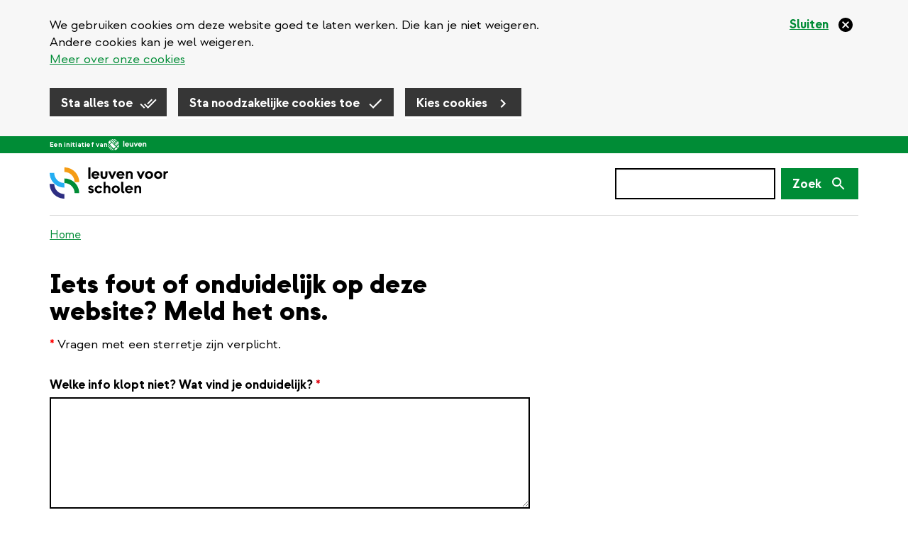

--- FILE ---
content_type: text/html; charset=UTF-8
request_url: https://leuvenvoorscholen.be/fout?origin=/activiteiten%3Ff%255B0%255D%3Dlocations%253A20%26f%255B1%255D%3Dlocations%253A21%26f%255B2%255D%3Dperiods%253A23%26f%255B3%255D%3Dprices%253A18%26f%255B4%255D%3Dtarget_audiences%253A4%26f%255B5%255D%3Dtarget_audiences%253A6%26f%255B6%255D%3Dtarget_audiences%253A10%26f%255B7%255D%3Dtarget_audiences%253A13
body_size: 9456
content:
<!DOCTYPE html>
<html  lang="nl" dir="ltr" prefix="og: https://ogp.me/ns#">
  <head>
    
    <!-- Favicon default -->
    <link rel="shortcut icon" type="image/ico" href="/themes/custom/leuven_rebranding/images/skins/leuvenvoorscholen/10-favicons/favicon.ico">

    <!-- Favicons -->
    <link rel="icon" type="image/png" href="/themes/custom/leuven_rebranding/images/skins/leuvenvoorscholen/10-favicons/leuvenvoorscholen--16px.png" sizes="16x16"  >
    <link rel="icon" type="image/png" href="/themes/custom/leuven_rebranding/images/skins/leuvenvoorscholen/10-favicons/leuvenvoorscholen--32px.png" sizes="32x32"  >
    <link rel="icon" type="image/png" href="/themes/custom/leuven_rebranding/images/skins/leuvenvoorscholen/10-favicons/leuvenvoorscholen--96px.png" sizes="96x96"  >
    <link rel="icon" type="image/png" href="/themes/custom/leuven_rebranding/images/skins/leuvenvoorscholen/10-favicons/leuvenvoorscholen-180px.png" sizes="180x180">

    <!-- Apple Touch Icons -->	
    <link rel="apple-touch-icon"  href="/themes/custom/leuven_rebranding/images/skins/leuvenvoorscholen/20-icons/leuvenvoorscholen--16px.png" sizes="16x16"   />
    <link rel="apple-touch-icon"  href="/themes/custom/leuven_rebranding/images/skins/leuvenvoorscholen/20-icons/leuvenvoorscholen--32px.png" sizes="32x32"   />
    <link rel="apple-touch-icon"  href="/themes/custom/leuven_rebranding/images/skins/leuvenvoorscholen/20-icons/leuvenvoorscholen--96px.png" sizes="96x96"   />
    <link rel="apple-touch-icon"  href="/themes/custom/leuven_rebranding/images/skins/leuvenvoorscholen/20-icons/leuvenvoorscholen-180px.png" sizes="180x180" />

    <!-- Windows 8 Tiles -->
    <meta name="msapplication-TileImage" content="/themes/custom/leuven_rebranding/images/skins/leuvenvoorscholen/20-icons/leuvenvoorscholen-180px.png" />
    <meta name="msapplication-TileColor" content="#FFFFFF" />
    <meta name="application-name"        content="Stad Leuven websites" />



    <meta charset="utf-8" />
<link rel="canonical" href="https://leuvenvoorscholen.be/fout" />
<meta name="robots" content="noindex, nofollow" />
<meta property="og:site_name" content="Leuvenvoorscholen" />
<meta property="og:title" content="Iets fout of onduidelijk op deze website? Meld het ons." />
<meta property="og:image" content="https://leuvenvoorscholen.be/themes/custom/leuven_rebranding/images/skins/leuvenvoorscholen/og-image.png" />
<meta property="og:image:type" content="image/jpeg" />
<meta property="og:image:width" content="1200" />
<meta property="og:image:height" content="630" />
<meta property="og:updated_time" content="2020-12-04T14:02:35+0100" />
<meta property="article:published_time" content="2020-12-04T13:58:28+0100" />
<meta property="article:modified_time" content="2020-12-04T14:02:35+0100" />
<meta name="MobileOptimized" content="width" />
<meta name="HandheldFriendly" content="true" />
<meta name="viewport" content="width=device-width, initial-scale=1.0" />
<style>#sliding-popup.sliding-popup-top { position: fixed; }</style>
<link rel="alternate" hreflang="nl" href="https://leuvenvoorscholen.be/fout" />
<script src="/sites/leuvenvoorscholen.be/files/google_tag/default_temp/google_tag.script.js?t8zbjd" defer></script>

    <title>Iets fout of onduidelijk op deze website? Meld het ons. | Leuvenvoorscholen</title>
    <link rel="stylesheet" media="all" href="/sites/leuvenvoorscholen.be/files/css/css_SzmfvATUTLUXPNUJ3Mlu2A42vSBz8cMMBHFUzTY_niA.css?delta=0&amp;language=nl&amp;theme=leuven_rebranding&amp;include=[base64]" />
<link rel="stylesheet" media="all" href="/sites/leuvenvoorscholen.be/files/css/css_N3hFboVWcTsaYVBkg46X26UfRfwVDk1Y9RHrLj5XUJ8.css?delta=1&amp;language=nl&amp;theme=leuven_rebranding&amp;include=[base64]" />

    
  </head>
  <body class="path-node page-node-type-ct-webform leuvenvoorscholen-be">
    <div id="overlay"></div>
    <a href="#main-content" class="visually-hidden focusable skip-link">
      Overslaan en naar de inhoud gaan
    </a>
    
      <div class="dialog-off-canvas-main-canvas" data-off-canvas-main-canvas>
    
  <header class="header">
            <div  class="region region-header-top">
    <div class="container">
      <div class="row">
        <div class="col-sm-12">
          <section id="block-bk-leuven-header" class="block block-f-core block-f-core-leuven-header clearfix">
  
    

      
  <div id="stadleuven-header">
    <span class="text">Een initiatief van</span>
    <a class="logo" href="https://leuven.be" title="Stad Leuven"></a>
  </div>

  </section>


        </div>
      </div>
    </div>
  </div>

                <div  class="region region-header">
    <div class="container">
      <div class="row">
        <div class="col-sm-12">
          <section id="block-bk-ticketmatic-shopping-cart" class="block block-f-core block-f-core-ticketmatic-shopping-cart clearfix">
  
    

      


  </section>

<section id="block-bk-branding" class="block block-system block-system-branding-block clearfix">
  
    

            <a class="logo" href="/" title=" Home" rel="home">
      <img class="logo-initial" src="/themes/custom/leuven_rebranding/images/skins/leuvenvoorscholen/logo.svg" alt="Leuvenvoorscholen" />
              <img class="logo-focus" src="/themes/custom/leuven_rebranding/images/skins/leuvenvoorscholen/logo_black.svg" alt="Leuvenvoorscholen" />
          </a>
    </section>

  <button class="search-form__toggle collapsed" data-toggle="collapse" data-target="#f-search-form-mobile" aria-expanded="false" aria-controls="f-search-form-mobile">
    <span class="sr-only">Zoek</span>
    <svg focusable="false" aria-hidden="true" class="icon icon--search">
  <use xlink:href="/themes/custom/leuven_rebranding/images/icons.defs.svg?v=2023-08-17#search" />
</svg>

        <img src="/themes/custom/leuven_rebranding/images/go-back.svg" class="go-back">
  </button>
  <form class="search-form search-form--version-mobile" action="/search/results" method="get" id="f-search-form-mobile" accept-charset="UTF-8">
  <label for="edit-s-mobile" class="sr-only control-label" data-drupal-selector="edit-label" disabled="">
    <span class="label-title">Zoek</span>&nbsp;<span class="optional-field">(niet verplicht)</span></label><div data-drupal-selector="edit-wrapper" class="input-group form-group js-form-wrapper form-wrapper" id="edit-wrapper">

<div class="search-input-wrapper"><input class="form-control form-autocomplete input-sm form-text main-search-input" data-drupal-selector="edit-s" data-search-api-autocomplete-search="vw_search" data-autocomplete-path="/search_api_autocomplete/vw_search" type="text" id="edit-s-mobile" name="s" value="" size="60" maxlength="128" /><svg focusable="false" aria-hidden="true" class="icon icon--close icon--clear-search-input icon--size-lg"><use xlink:href="/themes/custom/leuven_rebranding/images/icons.defs.svg?v=2023-08-17#close" /></svg></div>



<span class="input-group-btn"><button class="btn btn-primary btn-sm button js-form-submit form-submit" data-drupal-selector="edit-button" type="submit" id="edit-button" value=""><span class="search-form__button-icon"><span class="sr-only">Zoek</span><svg focusable="false" aria-hidden="true" class="icon icon--search icon--size-md"><use xlink:href="/themes/custom/leuven_rebranding/images/icons.defs.svg?v=2023-08-17#search" /></svg></span></button></span></div>

</form>
<form class="search-form search-form--version-desktop" action="/search/results" method="get" id="f-search-form-desktop" accept-charset="UTF-8">
  <label for="edit-s-desktop" class="sr-only control-label" data-drupal-selector="edit-label" disabled="">
    <span class="label-title">Zoek</span>&nbsp;<span class="optional-field">(niet verplicht)</span></label><div data-drupal-selector="edit-wrapper" class="form-group js-form-wrapper form-wrapper" id="edit-wrapper">

<div class="search-input-wrapper"><input class="form-control form-autocomplete form-text main-search-input" data-drupal-selector="edit-s" data-search-api-autocomplete-search="vw_search" data-autocomplete-path="/search_api_autocomplete/vw_search" type="text" id="edit-s-desktop" name="s" value="" size="60" maxlength="128" /><svg focusable="false" aria-hidden="true" class="icon icon--close icon--clear-search-input icon--size-lg"><use xlink:href="/themes/custom/leuven_rebranding/images/icons.defs.svg?v=2023-08-17#close" /></svg></div>



<button class="btn btn-primary button js-form-submit form-submit" data-drupal-selector="edit-button" type="submit" id="edit-button" value=""><span class="search-form__button-text">Zoek</span></button></div>

</form>


        </div>
      </div>
    </div>
  </div>

                <div  class="region region-header-bottom container">
        <div class="breadcrumb-container">
    <ol class="breadcrumb">
              <li >
                      <a href="/"> Home</a>
                  </li>
          </ol>
  </div>


  </div>

        </header>

  <main role="main" class="main container js-quickedit-main-content">
                <div class="region region-content-top">
      
  <h1>
<span>Iets fout of onduidelijk op deze website? Meld het ons.</span>
</h1>



  </div>

    
    <div class="row">

            
                  <section class="col-sm-12">

                                      <div class="highlighted">  <div class="region region-highlighted">
      <div data-drupal-messages-fallback class="hidden"></div>

  </div>
</div>
                  
                
                          <a id="main-content"></a>
            <div class="region region-content">
    



        <div  class="field field--name-field-ct-form field--type-webform field--label-hidden">
        
            <div  class="field--items">
                                <div  class="field--item" >
      <form class="webform-submission-form webform-submission-add-form webform-submission-iets-fout-of-onduidelijk-op-deze-form webform-submission-iets-fout-of-onduidelijk-op-deze-add-form webform-submission-iets-fout-of-onduidelijk-op-deze-node-178-form webform-submission-iets-fout-of-onduidelijk-op-deze-node-178-add-form js-webform-details-toggle webform-details-toggle" novalidate="novalidate" data-drupal-selector="webform-submission-iets-fout-of-onduidelijk-op-deze-node-178-add-form" action="/fout?origin=/activiteiten%3Ff%255B0%255D%3Dlocations%253A20%26f%255B1%255D%3Dlocations%253A21%26f%255B2%255D%3Dperiods%253A23%26f%255B3%255D%3Dprices%253A18%26f%255B4%255D%3Dtarget_audiences%253A4%26f%255B5%255D%3Dtarget_audiences%253A6%26f%255B6%255D%3Dtarget_audiences%253A10%26f%255B7%255D%3Dtarget_audiences%253A13" method="post" id="webform-submission-iets-fout-of-onduidelijk-op-deze-node-178-add-form" accept-charset="UTF-8">
  
  
<div class="form-item js-form-item form-type-textarea js-form-type-textarea form-item-waarom-schrijf-je-in- js-form-item-waarom-schrijf-je-in- form-group">
  <label for="edit-waarom-schrijf-je-in-" class="control-label js-form-required form-required" disabled="">
    <span class="label-title">Welke info klopt niet? Wat vind je onduidelijk?</span>&nbsp;<span class="mandatory-field">*</span></label>
  
        
  
  <span class="error-sign">
  <div class="form-textarea-wrapper">
    <textarea data-webform-required-error="Vul in wat je onduidelijk vindt of niet klopt. " data-drupal-selector="edit-waarom-schrijf-je-in-" class="form-textarea required form-control resize-vertical" id="edit-waarom-schrijf-je-in-" name="waarom_schrijf_je_in_" rows="5" cols="60" required="required" aria-required="true" aria-describedby="alert-edit-waarom-schrijf-je-in-"></textarea>
  </div>
</span>


  

  
    
  


</div>

<div class="form-item js-form-item form-type-textfield js-form-type-textfield form-item-e-mailadres js-form-item-e-mailadres form-group">
  <label for="edit-e-mailadres" class="control-label" disabled="">
    <span class="label-title">E-mailadres</span>&nbsp;<span class="optional-field">(niet verplicht)</span></label>
  
        
  
  <span class="error-sign"><input autocomplete="email" data-drupal-selector="edit-e-mailadres" aria-describedby="edit-e-mailadres--description" class="form-text form-control" type="text" id="edit-e-mailadres" name="e_mailadres" value="" size="60" maxlength="255"/></span>

  

  
          <div class="description help-block">
        <div id="edit-e-mailadres--description" class="webform-element-description form-group">Als je een e-mailadres invult, kunnen we je feedback sturen. We gebruiken het alleen om je te contacteren over deze melding.</div>

      </div>
    
  


</div>
<input data-drupal-selector="edit-origin" type="hidden" name="origin" value="/activiteiten?f%5B0%5D=locations%3A20&amp;f%5B1%5D=locations%3A21&amp;f%5B2%5D=periods%3A23&amp;f%5B3%5D=prices%3A18&amp;f%5B4%5D=target_audiences%3A4&amp;f%5B5%5D=target_audiences%3A6&amp;f%5B6%5D=target_audiences%3A10&amp;f%5B7%5D=target_audiences%3A13" />

  <input data-drupal-selector="edit-captcha-sid" type="hidden" name="captcha_sid" value="606754" /><input data-drupal-selector="edit-captcha-token" type="hidden" name="captcha_token" value="9Oi2aIbXYb8YFR6pMKf6Fr3U_jQcfMY6mApriiKNmeE" /><input id="recaptcha-v3-token" class="recaptcha-v3-token" data-recaptcha-v3-action="webform_lvs" data-recaptcha-v3-site-key="6LdnI-oZAAAAAL69QgbMgMVIgzQejhy5AjJi5i7P" data-drupal-selector="edit-captcha-response" type="hidden" name="captcha_response" value="" /><input data-drupal-selector="edit-is-recaptcha-v3" type="hidden" name="is_recaptcha_v3" value="1" />
<div data-drupal-selector="edit-actions" class="form-actions webform-actions form-group js-form-wrapper form-wrapper" id="edit-actions"><button class="webform-button--submit button button--primary js-form-submit form-submit btn-primary btn" data-drupal-selector="edit-actions-submit" type="submit" id="edit-actions-submit" name="op" value="Verstuur melding">Verstuur melding</button>
</div>

<div id="edit-disclaimer" class="form-item js-form-item form-type-processed-text js-form-type-processed-text form-item- js-form-item- form-no-label form-group">
  
        
  
  <div class="highlight-text highlight-text--left-strip">
<h3>Stad Leuven respecteert jouw privacy</h3>

<ul>
	<li>We gebruiken jouw gegevens alleen voor deze aanvraag.</li>
	<li>We geven ze alleen door aan anderen als dat nodig is om jouw vraag af te handelen.</li>
	<li>We bewaren ze niet langer dan nodig.</li>
</ul>

<p>In onze&nbsp;<a data-entity-substitution="canonical" data-entity-type="node" data-entity-uuid="e2d65c8b-1cf1-4f13-9364-95da627a31cf" href="/privacy">privacyverklaring</a>&nbsp;lees je meer over hoe de stad omgaat met jouw persoonsgegevens.</p>
</div>

  

  
    
  


</div>
<input autocomplete="off" data-drupal-selector="form-ggqnbn2et-osylsl5bqsluxz9kvqaq9bbiydfwglxnu" type="hidden" name="form_build_id" value="form-gGqNBN2et_osyLSl5BqsluxZ9Kvqaq9BbiydfWGLXNU" /><input data-drupal-selector="edit-webform-submission-iets-fout-of-onduidelijk-op-deze-node-178-add-form" type="hidden" name="form_id" value="webform_submission_iets_fout_of_onduidelijk_op_deze_node_178_add_form" />

  
</form>
</div>
      
      </div>
  
    </div>




  </div>

        
      </section>

                </div>

                <div class="region region-content-bottom">
    <section id="block-bk-error-report" class="block block-f-core block-f-core-error-report clearfix">
  
    

      Iets fout of onduidelijk op deze pagina? <a href="/fout?origin=/fout%3Forigin%3D%252Fdoe-mee-aan-het-fietsexamen">Meld het ons.</a>
  </section>


  </div>

      </main>

<footer class="footer container" role="contentinfo">
          <div  class="region region-footer">
    <div class="row">
      <section id="block-bk-contact" class="block block-f-core block-f-core-contact clearfix col-lg-4 col-md-4 col-sm-12">
  
      <h4 class="block-title">Stad Leuven</h4>
    

      
<p>Tel. <a href="tel:016 27 26 17">016 27 26 17</a><br><a href="mailto:onderwijs@leuven.be">onderwijs@leuven.be</a></p>
<p><a href="/contacteer-ons">Contacteer ons</a></p>


  </section>
<nav role="navigation" aria-labelledby="block-bk-our-sites-menu" id="block-bk-our-sites" class="col-lg-4 col-md-4 col-sm-12">
      
  <h4 id="block-bk-our-sites-menu">Onze sites</h4>
  

        

      <ul class="menu menu--m-our-sites list list--type-unformatted">
                      <li class="first last">
                                        <a href="https://www.leuven.be">Stad Leuven</a>
              </li>
        </ul>
  

  </nav>
<section id="block-bk-leuvenvoorscholen-footer" class="block block-f-core block-f-core-leuvenvoorscholen-footer clearfix col-lg-4 col-md-4 col-sm-12">
  
    

      <div class="form-group"><h4>Over Leuven voor scholen</h4>
<p>Leuven voor scholen bundelt de activiteiten, lespakketten en andere ondersteuning van de stad voor scholen.</p>
</div>

  </section>


    </div>
  </div>

            <div  class="region region-footer-bottom">
    <div class="row">
      

  <div id="stadleuven-footer">

    <div id="stadleuven-footer-menu">
            <nav role="navigation" aria-labelledby="block-bk-stadleuven-footer-menu" id="block-bk-stadleuven-footer">
                                          
        <h2 class="visually-hidden" id="block-bk-stadleuven-footer-menu">Stadleuven footer menu</h2>
        

                          

      <ul class="menu menu--m-stadleuven-footer list list--type-inline">
                      <li class="first">
                                        <a href="https://leuven.be/privacyverklaring-stad-leuven">Privacy</a>
              </li>
                      <li>
                                        <a href="https://leuven.be/cookies">Cookies</a>
              </li>
                      <li>
                                        <a href="https://leuven.be/proclaimer">Proclaimer</a>
              </li>
                      <li class="last">
                                        <a href="https://leuven.be/toegankelijkheid-van-deze-website">Toegankelijkheid</a>
              </li>
        </ul>
  

              </nav>
    </div>

    <div id="stadleuven-footer-logo">
      <span class="text">Dit is een website van</span>
      <a class="logo" href="https://leuven.be" title="Stad Leuven"></a>
    </div>

  </div>


    </div>
  </div>

  </footer>

  </div>

    
    <script type="application/json" data-drupal-selector="drupal-settings-json">{"path":{"baseUrl":"\/","pathPrefix":"","currentPath":"node\/178","currentPathIsAdmin":false,"isFront":false,"currentLanguage":"nl","currentQuery":{"origin":"\/activiteiten?f%5B0%5D=locations%3A20\u0026f%5B1%5D=locations%3A21\u0026f%5B2%5D=periods%3A23\u0026f%5B3%5D=prices%3A18\u0026f%5B4%5D=target_audiences%3A4\u0026f%5B5%5D=target_audiences%3A6\u0026f%5B6%5D=target_audiences%3A10\u0026f%5B7%5D=target_audiences%3A13"}},"pluralDelimiter":"\u0003","suppressDeprecationErrors":true,"ajaxPageState":{"libraries":"[base64]","theme":"leuven_rebranding","theme_token":null},"ajaxTrustedUrl":{"form_action_p_pvdeGsVG5zNF_XLGPTvYSKCf43t8qZYSwcfZl2uzM":true,"\/fout?origin=\/activiteiten%3Ff%255B0%255D%3Dlocations%253A20%26f%255B1%255D%3Dlocations%253A21%26f%255B2%255D%3Dperiods%253A23%26f%255B3%255D%3Dprices%253A18%26f%255B4%255D%3Dtarget_audiences%253A4%26f%255B5%255D%3Dtarget_audiences%253A6%26f%255B6%255D%3Dtarget_audiences%253A10%26f%255B7%255D%3Dtarget_audiences%253A13\u0026ajax_form=1":true,"\/search\/results":true},"f_cookie_metrics":{"active":true},"data":{"extlink":{"extTarget":false,"extTargetNoOverride":false,"extNofollow":true,"extNoreferrer":false,"extFollowNoOverride":true,"extClass":"ext","extLabel":"(externe link)","extImgClass":false,"extSubdomains":true,"extExclude":"","extInclude":"pers\\.leuven\\.be","extCssExclude":".paragraph--type-pt-highlight-message","extCssExplicit":".region-content, .region-content-bottom, .region-footer, .region-content-top","extAlert":false,"extAlertText":"Deze link leidt naar een externe website. We zijn niet verantwoordelijk voor hun inhoud.","mailtoClass":"0","mailtoLabel":"(link sends email)","extUseFontAwesome":true,"extIconPlacement":"append","extFaLinkClasses":"ext","extFaMailtoClasses":"fa fa-envelope-o","whitelistedDomains":[]}},"eu_cookie_compliance":{"cookie_policy_version":"2.0.0","popup_enabled":true,"popup_agreed_enabled":false,"popup_hide_agreed":false,"popup_clicking_confirmation":false,"popup_scrolling_confirmation":false,"popup_html_info":"\u003Cdiv class=\u0022eu-cookie-compliance-banner\u0022\u003E\n  \u003Cdiv class=\u0022container\u0022\u003E\n    \u003Cdiv class=\u0022popup-content info eu-cookie-compliance-banner__content\u0022\u003E\n      \u003Cdiv id=\u0022popup-text\u0022 class=\u0022eu-cookie-compliance-banner__message\u0022\u003E\n        \u003C!-- this message gets set via JS in f_cookies_banner_func.js\n        This is to avoid the markup filtering done by the cookie module --\u003E\n      \u003C\/div\u003E\n      \u003Cbutton type=\u0022button\u0022 class=\u0022disagree-button decline-button eu-cookie-withdraw-button close-cross-cookie\u0022 aria-label=\u0022Sluiten\u0022\u003E\n        \u003Cspan\u003ESluiten\u003C\/span\u003E\n      \u003C\/button\u003E\n\n      \u003Cdiv id=\u0022popup-buttons\u0022 class=\u0022eu-cookie-compliance-banner__buttons\u0022\u003E\n        \u003Cbutton type=\u0022button\u0022 class=\u0022agree-button eu-cookie-compliance-default-button btn btn-primary\u0022\u003ESta alles toe\u003C\/button\u003E\n        \u003Cbutton type=\u0022button\u0022 class=\u0022eu-cookie-compliance-necessary-cookies-accept btn btn-primary\u0022\u003ESta noodzakelijke cookies toe\u003C\/button\u003E\n        \u003Cbutton type=\u0022button\u0022 class=\u0022find-more-button eu-cookie-compliance-more-button btn btn-primary\u0022\u003EKies cookies\u003C\/button\u003E\n      \u003C\/div\u003E\n    \u003C\/div\u003E\n  \u003C\/div\u003E\n\u003C\/div\u003E","use_mobile_message":false,"mobile_popup_html_info":"\u003Cdiv class=\u0022eu-cookie-compliance-banner\u0022\u003E\n  \u003Cdiv class=\u0022container\u0022\u003E\n    \u003Cdiv class=\u0022popup-content info eu-cookie-compliance-banner__content\u0022\u003E\n      \u003Cdiv id=\u0022popup-text\u0022 class=\u0022eu-cookie-compliance-banner__message\u0022\u003E\n        \u003C!-- this message gets set via JS in f_cookies_banner_func.js\n        This is to avoid the markup filtering done by the cookie module --\u003E\n      \u003C\/div\u003E\n      \u003Cbutton type=\u0022button\u0022 class=\u0022disagree-button decline-button eu-cookie-withdraw-button close-cross-cookie\u0022 aria-label=\u0022Sluiten\u0022\u003E\n        \u003Cspan\u003ESluiten\u003C\/span\u003E\n      \u003C\/button\u003E\n\n      \u003Cdiv id=\u0022popup-buttons\u0022 class=\u0022eu-cookie-compliance-banner__buttons\u0022\u003E\n        \u003Cbutton type=\u0022button\u0022 class=\u0022agree-button eu-cookie-compliance-default-button btn btn-primary\u0022\u003ESta alles toe\u003C\/button\u003E\n        \u003Cbutton type=\u0022button\u0022 class=\u0022eu-cookie-compliance-necessary-cookies-accept btn btn-primary\u0022\u003ESta noodzakelijke cookies toe\u003C\/button\u003E\n        \u003Cbutton type=\u0022button\u0022 class=\u0022find-more-button eu-cookie-compliance-more-button btn btn-primary\u0022\u003EKies cookies\u003C\/button\u003E\n      \u003C\/div\u003E\n    \u003C\/div\u003E\n  \u003C\/div\u003E\n\u003C\/div\u003E","mobile_breakpoint":768,"popup_html_agreed":false,"popup_use_bare_css":true,"popup_height":"auto","popup_width":"100%","popup_delay":1000,"popup_link":"\/cookies","popup_link_new_window":false,"popup_position":true,"fixed_top_position":true,"popup_language":"nl","store_consent":false,"better_support_for_screen_readers":false,"cookie_name":"cookie-agreed","reload_page":false,"domain":"","domain_all_sites":false,"popup_eu_only":false,"popup_eu_only_js":false,"cookie_lifetime":100,"cookie_session":0,"set_cookie_session_zero_on_disagree":1,"disagree_do_not_show_popup":false,"method":"categories","automatic_cookies_removal":false,"allowed_cookies":"ccat_necessary_cookies_required:cookie-agreed-v2-categories","withdraw_markup":"\u003Cbutton type=\u0022button\u0022 class=\u0022eu-cookie-withdraw-tab\u0022\u003EPrivacy settings\u003C\/button\u003E\n\u003Cdiv aria-labelledby=\u0022popup-text\u0022 class=\u0022eu-cookie-withdraw-banner\u0022\u003E\n  \u003Cdiv class=\u0022popup-content info eu-cookie-compliance-content\u0022\u003E\n    \u003Cdiv id=\u0022popup-text\u0022 class=\u0022eu-cookie-compliance-message\u0022 role=\u0022document\u0022\u003E\n      \u003Ch2\u003EWe use cookies on this site to enhance your user experience\u003C\/h2\u003E\u003Cp\u003EYou have given your consent for us to set cookies.\u003C\/p\u003E\n    \u003C\/div\u003E\n    \u003Cdiv id=\u0022popup-buttons\u0022 class=\u0022eu-cookie-compliance-buttons\u0022\u003E\n      \u003Cbutton type=\u0022button\u0022 class=\u0022eu-cookie-withdraw-button \u0022\u003ESluiten\u003C\/button\u003E\n    \u003C\/div\u003E\n  \u003C\/div\u003E\n\u003C\/div\u003E","withdraw_enabled":false,"reload_options":null,"reload_routes_list":"","withdraw_button_on_info_popup":false,"cookie_categories":["noodzakelijke_cookies_verplicht_","analytische_cookies"],"cookie_categories_details":{"noodzakelijke_cookies_verplicht_":{"uuid":"09a338bf-d1e1-46e2-b717-207fd2080db9","langcode":"nl","status":true,"dependencies":[],"id":"noodzakelijke_cookies_verplicht_","label":"Noodzakelijke cookies (verplicht)","description":"Nodig om de website goed te laten werken. Deze cookies kan je niet weigeren.\u003Cbr \/\u003E\r\n\u003Ca href=\u0022#noodzakelijke-cookies-1\u0022\u003EMeer over noodzakelijke cookies\u003C\/a\u003E","checkbox_default_state":"required","weight":-9},"analytische_cookies":{"uuid":"3fc9de8a-db9b-4be3-9fda-665b576220a3","langcode":"nl","status":true,"dependencies":[],"id":"analytische_cookies","label":"Analytische cookies","description":"We verzamelen statistieken over jou en onze website om onze dienstverlening te verbeteren.\r\nVoor ons zijn die data anoniem, voor Google en Pingdom niet. \u003Cbr \/\u003E\r\n\u003Ca href=\u0022#analytische-cookies-2\u0022\u003EMeer over analytische cookies\u003C\/a\u003E","checkbox_default_state":"unchecked","weight":-8}},"enable_save_preferences_button":true,"cookie_value_disagreed":"0","cookie_value_agreed_show_thank_you":"1","cookie_value_agreed":"2","containing_element":"body","settings_tab_enabled":false,"olivero_primary_button_classes":"","olivero_secondary_button_classes":"","close_button_action":"close_banner","open_by_default":true,"modules_allow_popup":true,"hide_the_banner":false,"geoip_match":true,"unverified_scripts":[]},"f_cookies":{"all_categories":["noodzakelijke_cookies_verplicht_","analytische_cookies"],"hide_banner":false,"banner_message":"\u003Cp\u003EWe gebruiken cookies om deze website goed te laten werken. Die kan je niet weigeren. \u003Cbr \/\u003EAndere cookies kan je wel weigeren. \u003Cbr \/\u003E\u003Ca data-entity-substitution=\u0022canonical\u0022 data-entity-type=\u0022node\u0022 data-entity-uuid=\u002206512290-de5a-47fe-b6a5-6b45113a6f9c\u0022 href=\u0022\/cookies\u0022\u003EMeer over onze cookies\u003C\/a\u003E\u003C\/p\u003E\r\n"},"bootstrap":{"forms_has_error_value_toggle":1,"modal_animation":1,"modal_backdrop":"true","modal_focus_input":1,"modal_keyboard":1,"modal_select_text":1,"modal_show":1,"modal_size":"modal-lg","popover_enabled":1,"popover_animation":1,"popover_auto_close":1,"popover_container":"body","popover_content":"","popover_delay":"0","popover_html":0,"popover_placement":"right","popover_selector":"","popover_title":"","popover_trigger":"click","tooltip_enabled":1,"tooltip_animation":1,"tooltip_container":"body","tooltip_delay":"0","tooltip_html":0,"tooltip_placement":"auto left","tooltip_selector":"","tooltip_trigger":"hover"},"ajax":{"edit-captcha-response":{"callback":"recaptcha_v3_ajax_callback","event":"change","url":"\/fout?origin=\/activiteiten%3Ff%255B0%255D%3Dlocations%253A20%26f%255B1%255D%3Dlocations%253A21%26f%255B2%255D%3Dperiods%253A23%26f%255B3%255D%3Dprices%253A18%26f%255B4%255D%3Dtarget_audiences%253A4%26f%255B5%255D%3Dtarget_audiences%253A6%26f%255B6%255D%3Dtarget_audiences%253A10%26f%255B7%255D%3Dtarget_audiences%253A13\u0026ajax_form=1","httpMethod":"POST","dialogType":"ajax","submit":{"_triggering_element_name":"captcha_response"}}},"search_api_autocomplete":{"vw_search":{"auto_submit":true,"min_length":2}},"user":{"uid":0,"permissionsHash":"879a7eb3d1e44acb9775d8d9adfeecb75ccf6ef7e75d12e029578a25e2b82547"}}</script>
<script src="https://www.google.com/recaptcha/api.js?render=6LdnI-oZAAAAAL69QgbMgMVIgzQejhy5AjJi5i7P" defer async></script>
<script src="/sites/leuvenvoorscholen.be/files/js/js_HTZs7i9Xt_2-lOPQvuLNn1aotQQDFGxzQaJ4UT6tywQ.js?scope=footer&amp;delta=1&amp;language=nl&amp;theme=leuven_rebranding&amp;include=[base64]"></script>
<script src="/modules/custom/f_cookies/js/f_cookies.banner_func.js?v=10.4.9" defer></script>
<script src="/sites/leuvenvoorscholen.be/files/js/js_CkeVNDF6cT8RKgEPNENf97aT4tZ5cs-K3B6QuxqpM_0.js?scope=footer&amp;delta=3&amp;language=nl&amp;theme=leuven_rebranding&amp;include=[base64]"></script>

  </body>
</html>


--- FILE ---
content_type: text/html; charset=utf-8
request_url: https://www.google.com/recaptcha/api2/anchor?ar=1&k=6LdnI-oZAAAAAL69QgbMgMVIgzQejhy5AjJi5i7P&co=aHR0cHM6Ly9sZXV2ZW52b29yc2Nob2xlbi5iZTo0NDM.&hl=en&v=PoyoqOPhxBO7pBk68S4YbpHZ&size=invisible&anchor-ms=20000&execute-ms=30000&cb=5jkkyc49cxbj
body_size: 48686
content:
<!DOCTYPE HTML><html dir="ltr" lang="en"><head><meta http-equiv="Content-Type" content="text/html; charset=UTF-8">
<meta http-equiv="X-UA-Compatible" content="IE=edge">
<title>reCAPTCHA</title>
<style type="text/css">
/* cyrillic-ext */
@font-face {
  font-family: 'Roboto';
  font-style: normal;
  font-weight: 400;
  font-stretch: 100%;
  src: url(//fonts.gstatic.com/s/roboto/v48/KFO7CnqEu92Fr1ME7kSn66aGLdTylUAMa3GUBHMdazTgWw.woff2) format('woff2');
  unicode-range: U+0460-052F, U+1C80-1C8A, U+20B4, U+2DE0-2DFF, U+A640-A69F, U+FE2E-FE2F;
}
/* cyrillic */
@font-face {
  font-family: 'Roboto';
  font-style: normal;
  font-weight: 400;
  font-stretch: 100%;
  src: url(//fonts.gstatic.com/s/roboto/v48/KFO7CnqEu92Fr1ME7kSn66aGLdTylUAMa3iUBHMdazTgWw.woff2) format('woff2');
  unicode-range: U+0301, U+0400-045F, U+0490-0491, U+04B0-04B1, U+2116;
}
/* greek-ext */
@font-face {
  font-family: 'Roboto';
  font-style: normal;
  font-weight: 400;
  font-stretch: 100%;
  src: url(//fonts.gstatic.com/s/roboto/v48/KFO7CnqEu92Fr1ME7kSn66aGLdTylUAMa3CUBHMdazTgWw.woff2) format('woff2');
  unicode-range: U+1F00-1FFF;
}
/* greek */
@font-face {
  font-family: 'Roboto';
  font-style: normal;
  font-weight: 400;
  font-stretch: 100%;
  src: url(//fonts.gstatic.com/s/roboto/v48/KFO7CnqEu92Fr1ME7kSn66aGLdTylUAMa3-UBHMdazTgWw.woff2) format('woff2');
  unicode-range: U+0370-0377, U+037A-037F, U+0384-038A, U+038C, U+038E-03A1, U+03A3-03FF;
}
/* math */
@font-face {
  font-family: 'Roboto';
  font-style: normal;
  font-weight: 400;
  font-stretch: 100%;
  src: url(//fonts.gstatic.com/s/roboto/v48/KFO7CnqEu92Fr1ME7kSn66aGLdTylUAMawCUBHMdazTgWw.woff2) format('woff2');
  unicode-range: U+0302-0303, U+0305, U+0307-0308, U+0310, U+0312, U+0315, U+031A, U+0326-0327, U+032C, U+032F-0330, U+0332-0333, U+0338, U+033A, U+0346, U+034D, U+0391-03A1, U+03A3-03A9, U+03B1-03C9, U+03D1, U+03D5-03D6, U+03F0-03F1, U+03F4-03F5, U+2016-2017, U+2034-2038, U+203C, U+2040, U+2043, U+2047, U+2050, U+2057, U+205F, U+2070-2071, U+2074-208E, U+2090-209C, U+20D0-20DC, U+20E1, U+20E5-20EF, U+2100-2112, U+2114-2115, U+2117-2121, U+2123-214F, U+2190, U+2192, U+2194-21AE, U+21B0-21E5, U+21F1-21F2, U+21F4-2211, U+2213-2214, U+2216-22FF, U+2308-230B, U+2310, U+2319, U+231C-2321, U+2336-237A, U+237C, U+2395, U+239B-23B7, U+23D0, U+23DC-23E1, U+2474-2475, U+25AF, U+25B3, U+25B7, U+25BD, U+25C1, U+25CA, U+25CC, U+25FB, U+266D-266F, U+27C0-27FF, U+2900-2AFF, U+2B0E-2B11, U+2B30-2B4C, U+2BFE, U+3030, U+FF5B, U+FF5D, U+1D400-1D7FF, U+1EE00-1EEFF;
}
/* symbols */
@font-face {
  font-family: 'Roboto';
  font-style: normal;
  font-weight: 400;
  font-stretch: 100%;
  src: url(//fonts.gstatic.com/s/roboto/v48/KFO7CnqEu92Fr1ME7kSn66aGLdTylUAMaxKUBHMdazTgWw.woff2) format('woff2');
  unicode-range: U+0001-000C, U+000E-001F, U+007F-009F, U+20DD-20E0, U+20E2-20E4, U+2150-218F, U+2190, U+2192, U+2194-2199, U+21AF, U+21E6-21F0, U+21F3, U+2218-2219, U+2299, U+22C4-22C6, U+2300-243F, U+2440-244A, U+2460-24FF, U+25A0-27BF, U+2800-28FF, U+2921-2922, U+2981, U+29BF, U+29EB, U+2B00-2BFF, U+4DC0-4DFF, U+FFF9-FFFB, U+10140-1018E, U+10190-1019C, U+101A0, U+101D0-101FD, U+102E0-102FB, U+10E60-10E7E, U+1D2C0-1D2D3, U+1D2E0-1D37F, U+1F000-1F0FF, U+1F100-1F1AD, U+1F1E6-1F1FF, U+1F30D-1F30F, U+1F315, U+1F31C, U+1F31E, U+1F320-1F32C, U+1F336, U+1F378, U+1F37D, U+1F382, U+1F393-1F39F, U+1F3A7-1F3A8, U+1F3AC-1F3AF, U+1F3C2, U+1F3C4-1F3C6, U+1F3CA-1F3CE, U+1F3D4-1F3E0, U+1F3ED, U+1F3F1-1F3F3, U+1F3F5-1F3F7, U+1F408, U+1F415, U+1F41F, U+1F426, U+1F43F, U+1F441-1F442, U+1F444, U+1F446-1F449, U+1F44C-1F44E, U+1F453, U+1F46A, U+1F47D, U+1F4A3, U+1F4B0, U+1F4B3, U+1F4B9, U+1F4BB, U+1F4BF, U+1F4C8-1F4CB, U+1F4D6, U+1F4DA, U+1F4DF, U+1F4E3-1F4E6, U+1F4EA-1F4ED, U+1F4F7, U+1F4F9-1F4FB, U+1F4FD-1F4FE, U+1F503, U+1F507-1F50B, U+1F50D, U+1F512-1F513, U+1F53E-1F54A, U+1F54F-1F5FA, U+1F610, U+1F650-1F67F, U+1F687, U+1F68D, U+1F691, U+1F694, U+1F698, U+1F6AD, U+1F6B2, U+1F6B9-1F6BA, U+1F6BC, U+1F6C6-1F6CF, U+1F6D3-1F6D7, U+1F6E0-1F6EA, U+1F6F0-1F6F3, U+1F6F7-1F6FC, U+1F700-1F7FF, U+1F800-1F80B, U+1F810-1F847, U+1F850-1F859, U+1F860-1F887, U+1F890-1F8AD, U+1F8B0-1F8BB, U+1F8C0-1F8C1, U+1F900-1F90B, U+1F93B, U+1F946, U+1F984, U+1F996, U+1F9E9, U+1FA00-1FA6F, U+1FA70-1FA7C, U+1FA80-1FA89, U+1FA8F-1FAC6, U+1FACE-1FADC, U+1FADF-1FAE9, U+1FAF0-1FAF8, U+1FB00-1FBFF;
}
/* vietnamese */
@font-face {
  font-family: 'Roboto';
  font-style: normal;
  font-weight: 400;
  font-stretch: 100%;
  src: url(//fonts.gstatic.com/s/roboto/v48/KFO7CnqEu92Fr1ME7kSn66aGLdTylUAMa3OUBHMdazTgWw.woff2) format('woff2');
  unicode-range: U+0102-0103, U+0110-0111, U+0128-0129, U+0168-0169, U+01A0-01A1, U+01AF-01B0, U+0300-0301, U+0303-0304, U+0308-0309, U+0323, U+0329, U+1EA0-1EF9, U+20AB;
}
/* latin-ext */
@font-face {
  font-family: 'Roboto';
  font-style: normal;
  font-weight: 400;
  font-stretch: 100%;
  src: url(//fonts.gstatic.com/s/roboto/v48/KFO7CnqEu92Fr1ME7kSn66aGLdTylUAMa3KUBHMdazTgWw.woff2) format('woff2');
  unicode-range: U+0100-02BA, U+02BD-02C5, U+02C7-02CC, U+02CE-02D7, U+02DD-02FF, U+0304, U+0308, U+0329, U+1D00-1DBF, U+1E00-1E9F, U+1EF2-1EFF, U+2020, U+20A0-20AB, U+20AD-20C0, U+2113, U+2C60-2C7F, U+A720-A7FF;
}
/* latin */
@font-face {
  font-family: 'Roboto';
  font-style: normal;
  font-weight: 400;
  font-stretch: 100%;
  src: url(//fonts.gstatic.com/s/roboto/v48/KFO7CnqEu92Fr1ME7kSn66aGLdTylUAMa3yUBHMdazQ.woff2) format('woff2');
  unicode-range: U+0000-00FF, U+0131, U+0152-0153, U+02BB-02BC, U+02C6, U+02DA, U+02DC, U+0304, U+0308, U+0329, U+2000-206F, U+20AC, U+2122, U+2191, U+2193, U+2212, U+2215, U+FEFF, U+FFFD;
}
/* cyrillic-ext */
@font-face {
  font-family: 'Roboto';
  font-style: normal;
  font-weight: 500;
  font-stretch: 100%;
  src: url(//fonts.gstatic.com/s/roboto/v48/KFO7CnqEu92Fr1ME7kSn66aGLdTylUAMa3GUBHMdazTgWw.woff2) format('woff2');
  unicode-range: U+0460-052F, U+1C80-1C8A, U+20B4, U+2DE0-2DFF, U+A640-A69F, U+FE2E-FE2F;
}
/* cyrillic */
@font-face {
  font-family: 'Roboto';
  font-style: normal;
  font-weight: 500;
  font-stretch: 100%;
  src: url(//fonts.gstatic.com/s/roboto/v48/KFO7CnqEu92Fr1ME7kSn66aGLdTylUAMa3iUBHMdazTgWw.woff2) format('woff2');
  unicode-range: U+0301, U+0400-045F, U+0490-0491, U+04B0-04B1, U+2116;
}
/* greek-ext */
@font-face {
  font-family: 'Roboto';
  font-style: normal;
  font-weight: 500;
  font-stretch: 100%;
  src: url(//fonts.gstatic.com/s/roboto/v48/KFO7CnqEu92Fr1ME7kSn66aGLdTylUAMa3CUBHMdazTgWw.woff2) format('woff2');
  unicode-range: U+1F00-1FFF;
}
/* greek */
@font-face {
  font-family: 'Roboto';
  font-style: normal;
  font-weight: 500;
  font-stretch: 100%;
  src: url(//fonts.gstatic.com/s/roboto/v48/KFO7CnqEu92Fr1ME7kSn66aGLdTylUAMa3-UBHMdazTgWw.woff2) format('woff2');
  unicode-range: U+0370-0377, U+037A-037F, U+0384-038A, U+038C, U+038E-03A1, U+03A3-03FF;
}
/* math */
@font-face {
  font-family: 'Roboto';
  font-style: normal;
  font-weight: 500;
  font-stretch: 100%;
  src: url(//fonts.gstatic.com/s/roboto/v48/KFO7CnqEu92Fr1ME7kSn66aGLdTylUAMawCUBHMdazTgWw.woff2) format('woff2');
  unicode-range: U+0302-0303, U+0305, U+0307-0308, U+0310, U+0312, U+0315, U+031A, U+0326-0327, U+032C, U+032F-0330, U+0332-0333, U+0338, U+033A, U+0346, U+034D, U+0391-03A1, U+03A3-03A9, U+03B1-03C9, U+03D1, U+03D5-03D6, U+03F0-03F1, U+03F4-03F5, U+2016-2017, U+2034-2038, U+203C, U+2040, U+2043, U+2047, U+2050, U+2057, U+205F, U+2070-2071, U+2074-208E, U+2090-209C, U+20D0-20DC, U+20E1, U+20E5-20EF, U+2100-2112, U+2114-2115, U+2117-2121, U+2123-214F, U+2190, U+2192, U+2194-21AE, U+21B0-21E5, U+21F1-21F2, U+21F4-2211, U+2213-2214, U+2216-22FF, U+2308-230B, U+2310, U+2319, U+231C-2321, U+2336-237A, U+237C, U+2395, U+239B-23B7, U+23D0, U+23DC-23E1, U+2474-2475, U+25AF, U+25B3, U+25B7, U+25BD, U+25C1, U+25CA, U+25CC, U+25FB, U+266D-266F, U+27C0-27FF, U+2900-2AFF, U+2B0E-2B11, U+2B30-2B4C, U+2BFE, U+3030, U+FF5B, U+FF5D, U+1D400-1D7FF, U+1EE00-1EEFF;
}
/* symbols */
@font-face {
  font-family: 'Roboto';
  font-style: normal;
  font-weight: 500;
  font-stretch: 100%;
  src: url(//fonts.gstatic.com/s/roboto/v48/KFO7CnqEu92Fr1ME7kSn66aGLdTylUAMaxKUBHMdazTgWw.woff2) format('woff2');
  unicode-range: U+0001-000C, U+000E-001F, U+007F-009F, U+20DD-20E0, U+20E2-20E4, U+2150-218F, U+2190, U+2192, U+2194-2199, U+21AF, U+21E6-21F0, U+21F3, U+2218-2219, U+2299, U+22C4-22C6, U+2300-243F, U+2440-244A, U+2460-24FF, U+25A0-27BF, U+2800-28FF, U+2921-2922, U+2981, U+29BF, U+29EB, U+2B00-2BFF, U+4DC0-4DFF, U+FFF9-FFFB, U+10140-1018E, U+10190-1019C, U+101A0, U+101D0-101FD, U+102E0-102FB, U+10E60-10E7E, U+1D2C0-1D2D3, U+1D2E0-1D37F, U+1F000-1F0FF, U+1F100-1F1AD, U+1F1E6-1F1FF, U+1F30D-1F30F, U+1F315, U+1F31C, U+1F31E, U+1F320-1F32C, U+1F336, U+1F378, U+1F37D, U+1F382, U+1F393-1F39F, U+1F3A7-1F3A8, U+1F3AC-1F3AF, U+1F3C2, U+1F3C4-1F3C6, U+1F3CA-1F3CE, U+1F3D4-1F3E0, U+1F3ED, U+1F3F1-1F3F3, U+1F3F5-1F3F7, U+1F408, U+1F415, U+1F41F, U+1F426, U+1F43F, U+1F441-1F442, U+1F444, U+1F446-1F449, U+1F44C-1F44E, U+1F453, U+1F46A, U+1F47D, U+1F4A3, U+1F4B0, U+1F4B3, U+1F4B9, U+1F4BB, U+1F4BF, U+1F4C8-1F4CB, U+1F4D6, U+1F4DA, U+1F4DF, U+1F4E3-1F4E6, U+1F4EA-1F4ED, U+1F4F7, U+1F4F9-1F4FB, U+1F4FD-1F4FE, U+1F503, U+1F507-1F50B, U+1F50D, U+1F512-1F513, U+1F53E-1F54A, U+1F54F-1F5FA, U+1F610, U+1F650-1F67F, U+1F687, U+1F68D, U+1F691, U+1F694, U+1F698, U+1F6AD, U+1F6B2, U+1F6B9-1F6BA, U+1F6BC, U+1F6C6-1F6CF, U+1F6D3-1F6D7, U+1F6E0-1F6EA, U+1F6F0-1F6F3, U+1F6F7-1F6FC, U+1F700-1F7FF, U+1F800-1F80B, U+1F810-1F847, U+1F850-1F859, U+1F860-1F887, U+1F890-1F8AD, U+1F8B0-1F8BB, U+1F8C0-1F8C1, U+1F900-1F90B, U+1F93B, U+1F946, U+1F984, U+1F996, U+1F9E9, U+1FA00-1FA6F, U+1FA70-1FA7C, U+1FA80-1FA89, U+1FA8F-1FAC6, U+1FACE-1FADC, U+1FADF-1FAE9, U+1FAF0-1FAF8, U+1FB00-1FBFF;
}
/* vietnamese */
@font-face {
  font-family: 'Roboto';
  font-style: normal;
  font-weight: 500;
  font-stretch: 100%;
  src: url(//fonts.gstatic.com/s/roboto/v48/KFO7CnqEu92Fr1ME7kSn66aGLdTylUAMa3OUBHMdazTgWw.woff2) format('woff2');
  unicode-range: U+0102-0103, U+0110-0111, U+0128-0129, U+0168-0169, U+01A0-01A1, U+01AF-01B0, U+0300-0301, U+0303-0304, U+0308-0309, U+0323, U+0329, U+1EA0-1EF9, U+20AB;
}
/* latin-ext */
@font-face {
  font-family: 'Roboto';
  font-style: normal;
  font-weight: 500;
  font-stretch: 100%;
  src: url(//fonts.gstatic.com/s/roboto/v48/KFO7CnqEu92Fr1ME7kSn66aGLdTylUAMa3KUBHMdazTgWw.woff2) format('woff2');
  unicode-range: U+0100-02BA, U+02BD-02C5, U+02C7-02CC, U+02CE-02D7, U+02DD-02FF, U+0304, U+0308, U+0329, U+1D00-1DBF, U+1E00-1E9F, U+1EF2-1EFF, U+2020, U+20A0-20AB, U+20AD-20C0, U+2113, U+2C60-2C7F, U+A720-A7FF;
}
/* latin */
@font-face {
  font-family: 'Roboto';
  font-style: normal;
  font-weight: 500;
  font-stretch: 100%;
  src: url(//fonts.gstatic.com/s/roboto/v48/KFO7CnqEu92Fr1ME7kSn66aGLdTylUAMa3yUBHMdazQ.woff2) format('woff2');
  unicode-range: U+0000-00FF, U+0131, U+0152-0153, U+02BB-02BC, U+02C6, U+02DA, U+02DC, U+0304, U+0308, U+0329, U+2000-206F, U+20AC, U+2122, U+2191, U+2193, U+2212, U+2215, U+FEFF, U+FFFD;
}
/* cyrillic-ext */
@font-face {
  font-family: 'Roboto';
  font-style: normal;
  font-weight: 900;
  font-stretch: 100%;
  src: url(//fonts.gstatic.com/s/roboto/v48/KFO7CnqEu92Fr1ME7kSn66aGLdTylUAMa3GUBHMdazTgWw.woff2) format('woff2');
  unicode-range: U+0460-052F, U+1C80-1C8A, U+20B4, U+2DE0-2DFF, U+A640-A69F, U+FE2E-FE2F;
}
/* cyrillic */
@font-face {
  font-family: 'Roboto';
  font-style: normal;
  font-weight: 900;
  font-stretch: 100%;
  src: url(//fonts.gstatic.com/s/roboto/v48/KFO7CnqEu92Fr1ME7kSn66aGLdTylUAMa3iUBHMdazTgWw.woff2) format('woff2');
  unicode-range: U+0301, U+0400-045F, U+0490-0491, U+04B0-04B1, U+2116;
}
/* greek-ext */
@font-face {
  font-family: 'Roboto';
  font-style: normal;
  font-weight: 900;
  font-stretch: 100%;
  src: url(//fonts.gstatic.com/s/roboto/v48/KFO7CnqEu92Fr1ME7kSn66aGLdTylUAMa3CUBHMdazTgWw.woff2) format('woff2');
  unicode-range: U+1F00-1FFF;
}
/* greek */
@font-face {
  font-family: 'Roboto';
  font-style: normal;
  font-weight: 900;
  font-stretch: 100%;
  src: url(//fonts.gstatic.com/s/roboto/v48/KFO7CnqEu92Fr1ME7kSn66aGLdTylUAMa3-UBHMdazTgWw.woff2) format('woff2');
  unicode-range: U+0370-0377, U+037A-037F, U+0384-038A, U+038C, U+038E-03A1, U+03A3-03FF;
}
/* math */
@font-face {
  font-family: 'Roboto';
  font-style: normal;
  font-weight: 900;
  font-stretch: 100%;
  src: url(//fonts.gstatic.com/s/roboto/v48/KFO7CnqEu92Fr1ME7kSn66aGLdTylUAMawCUBHMdazTgWw.woff2) format('woff2');
  unicode-range: U+0302-0303, U+0305, U+0307-0308, U+0310, U+0312, U+0315, U+031A, U+0326-0327, U+032C, U+032F-0330, U+0332-0333, U+0338, U+033A, U+0346, U+034D, U+0391-03A1, U+03A3-03A9, U+03B1-03C9, U+03D1, U+03D5-03D6, U+03F0-03F1, U+03F4-03F5, U+2016-2017, U+2034-2038, U+203C, U+2040, U+2043, U+2047, U+2050, U+2057, U+205F, U+2070-2071, U+2074-208E, U+2090-209C, U+20D0-20DC, U+20E1, U+20E5-20EF, U+2100-2112, U+2114-2115, U+2117-2121, U+2123-214F, U+2190, U+2192, U+2194-21AE, U+21B0-21E5, U+21F1-21F2, U+21F4-2211, U+2213-2214, U+2216-22FF, U+2308-230B, U+2310, U+2319, U+231C-2321, U+2336-237A, U+237C, U+2395, U+239B-23B7, U+23D0, U+23DC-23E1, U+2474-2475, U+25AF, U+25B3, U+25B7, U+25BD, U+25C1, U+25CA, U+25CC, U+25FB, U+266D-266F, U+27C0-27FF, U+2900-2AFF, U+2B0E-2B11, U+2B30-2B4C, U+2BFE, U+3030, U+FF5B, U+FF5D, U+1D400-1D7FF, U+1EE00-1EEFF;
}
/* symbols */
@font-face {
  font-family: 'Roboto';
  font-style: normal;
  font-weight: 900;
  font-stretch: 100%;
  src: url(//fonts.gstatic.com/s/roboto/v48/KFO7CnqEu92Fr1ME7kSn66aGLdTylUAMaxKUBHMdazTgWw.woff2) format('woff2');
  unicode-range: U+0001-000C, U+000E-001F, U+007F-009F, U+20DD-20E0, U+20E2-20E4, U+2150-218F, U+2190, U+2192, U+2194-2199, U+21AF, U+21E6-21F0, U+21F3, U+2218-2219, U+2299, U+22C4-22C6, U+2300-243F, U+2440-244A, U+2460-24FF, U+25A0-27BF, U+2800-28FF, U+2921-2922, U+2981, U+29BF, U+29EB, U+2B00-2BFF, U+4DC0-4DFF, U+FFF9-FFFB, U+10140-1018E, U+10190-1019C, U+101A0, U+101D0-101FD, U+102E0-102FB, U+10E60-10E7E, U+1D2C0-1D2D3, U+1D2E0-1D37F, U+1F000-1F0FF, U+1F100-1F1AD, U+1F1E6-1F1FF, U+1F30D-1F30F, U+1F315, U+1F31C, U+1F31E, U+1F320-1F32C, U+1F336, U+1F378, U+1F37D, U+1F382, U+1F393-1F39F, U+1F3A7-1F3A8, U+1F3AC-1F3AF, U+1F3C2, U+1F3C4-1F3C6, U+1F3CA-1F3CE, U+1F3D4-1F3E0, U+1F3ED, U+1F3F1-1F3F3, U+1F3F5-1F3F7, U+1F408, U+1F415, U+1F41F, U+1F426, U+1F43F, U+1F441-1F442, U+1F444, U+1F446-1F449, U+1F44C-1F44E, U+1F453, U+1F46A, U+1F47D, U+1F4A3, U+1F4B0, U+1F4B3, U+1F4B9, U+1F4BB, U+1F4BF, U+1F4C8-1F4CB, U+1F4D6, U+1F4DA, U+1F4DF, U+1F4E3-1F4E6, U+1F4EA-1F4ED, U+1F4F7, U+1F4F9-1F4FB, U+1F4FD-1F4FE, U+1F503, U+1F507-1F50B, U+1F50D, U+1F512-1F513, U+1F53E-1F54A, U+1F54F-1F5FA, U+1F610, U+1F650-1F67F, U+1F687, U+1F68D, U+1F691, U+1F694, U+1F698, U+1F6AD, U+1F6B2, U+1F6B9-1F6BA, U+1F6BC, U+1F6C6-1F6CF, U+1F6D3-1F6D7, U+1F6E0-1F6EA, U+1F6F0-1F6F3, U+1F6F7-1F6FC, U+1F700-1F7FF, U+1F800-1F80B, U+1F810-1F847, U+1F850-1F859, U+1F860-1F887, U+1F890-1F8AD, U+1F8B0-1F8BB, U+1F8C0-1F8C1, U+1F900-1F90B, U+1F93B, U+1F946, U+1F984, U+1F996, U+1F9E9, U+1FA00-1FA6F, U+1FA70-1FA7C, U+1FA80-1FA89, U+1FA8F-1FAC6, U+1FACE-1FADC, U+1FADF-1FAE9, U+1FAF0-1FAF8, U+1FB00-1FBFF;
}
/* vietnamese */
@font-face {
  font-family: 'Roboto';
  font-style: normal;
  font-weight: 900;
  font-stretch: 100%;
  src: url(//fonts.gstatic.com/s/roboto/v48/KFO7CnqEu92Fr1ME7kSn66aGLdTylUAMa3OUBHMdazTgWw.woff2) format('woff2');
  unicode-range: U+0102-0103, U+0110-0111, U+0128-0129, U+0168-0169, U+01A0-01A1, U+01AF-01B0, U+0300-0301, U+0303-0304, U+0308-0309, U+0323, U+0329, U+1EA0-1EF9, U+20AB;
}
/* latin-ext */
@font-face {
  font-family: 'Roboto';
  font-style: normal;
  font-weight: 900;
  font-stretch: 100%;
  src: url(//fonts.gstatic.com/s/roboto/v48/KFO7CnqEu92Fr1ME7kSn66aGLdTylUAMa3KUBHMdazTgWw.woff2) format('woff2');
  unicode-range: U+0100-02BA, U+02BD-02C5, U+02C7-02CC, U+02CE-02D7, U+02DD-02FF, U+0304, U+0308, U+0329, U+1D00-1DBF, U+1E00-1E9F, U+1EF2-1EFF, U+2020, U+20A0-20AB, U+20AD-20C0, U+2113, U+2C60-2C7F, U+A720-A7FF;
}
/* latin */
@font-face {
  font-family: 'Roboto';
  font-style: normal;
  font-weight: 900;
  font-stretch: 100%;
  src: url(//fonts.gstatic.com/s/roboto/v48/KFO7CnqEu92Fr1ME7kSn66aGLdTylUAMa3yUBHMdazQ.woff2) format('woff2');
  unicode-range: U+0000-00FF, U+0131, U+0152-0153, U+02BB-02BC, U+02C6, U+02DA, U+02DC, U+0304, U+0308, U+0329, U+2000-206F, U+20AC, U+2122, U+2191, U+2193, U+2212, U+2215, U+FEFF, U+FFFD;
}

</style>
<link rel="stylesheet" type="text/css" href="https://www.gstatic.com/recaptcha/releases/PoyoqOPhxBO7pBk68S4YbpHZ/styles__ltr.css">
<script nonce="dGbfEnnSvF-PVXElYWT1lQ" type="text/javascript">window['__recaptcha_api'] = 'https://www.google.com/recaptcha/api2/';</script>
<script type="text/javascript" src="https://www.gstatic.com/recaptcha/releases/PoyoqOPhxBO7pBk68S4YbpHZ/recaptcha__en.js" nonce="dGbfEnnSvF-PVXElYWT1lQ">
      
    </script></head>
<body><div id="rc-anchor-alert" class="rc-anchor-alert"></div>
<input type="hidden" id="recaptcha-token" value="[base64]">
<script type="text/javascript" nonce="dGbfEnnSvF-PVXElYWT1lQ">
      recaptcha.anchor.Main.init("[\x22ainput\x22,[\x22bgdata\x22,\x22\x22,\[base64]/[base64]/MjU1Ong/[base64]/[base64]/[base64]/[base64]/[base64]/[base64]/[base64]/[base64]/[base64]/[base64]/[base64]/[base64]/[base64]/[base64]/[base64]\\u003d\x22,\[base64]\x22,\x22Fl06wrtpw4MmDcOIwpp+w6XDtw9dYVHCnsK7w5UfwqsaKi0ww5HDosKpLMKjWgfCuMOFw5jCpcKsw7vDiMKSwrfCvS7DoMK/woUtwoTCo8KjB3PCgjtdf8KYworDvcOrwoQcw45pQMOlw7RsG8OmSsOswqfDvjszwo7Dm8OSbcKZwptlIXcKwppgw6fCs8O7woLCgQjCusOefgTDjMOVwo/[base64]/CrXpAwr9Mw4LCm8OHRzxdOV5ifMOHUMKfXMKBw43CisODwooVwo4BTUTCpsOGOiYVwpbDtsKGcRA1S8KBDmzCrUwIwqsKEMOPw6gDwphpJXRKDQYyw6UzM8Kdw43Dgz8fXRLCgMKqdETCpsOkw5p0JRpPJk7Dg0/[base64]/DlsKCZMOpZMK8w6EewoF+wpzCkcKhworCtsKEwposwrLCh8Opwr/[base64]/ChV/DlcKpQW3DqiopPy7Dvi3DocORw5IeUi1LM8Odw5nCs1d2wrLChMOOw6QEwrNYw58UwrgzMcOewp7CvMOiw4AWPAtre8K8W2zCpsKQN8KZwqIYw58Lw45+ZVoIwpDClcOEw4fDv1oWw5JWwoh7w4U/wqrDqU7ClAXDhcK+ej3Dk8OlVkvCn8KQKmXDs8OERUR3P2F8wp7DojskwqYfw7RmwoULw5VxbxTClH8QPcOrw5/CgsO3f8KPUBjDlE4ww6QTwqzChsOdQWZlw7XDrsK8D1zDhMOUwrfClTLDo8KzwrQgDMK+w5VsbCTDkcK5wr7DjwLDiHzDnMKYNk3CtcOoa2bDjsKWw6MAwrLCgwZzwrjCmXDDmA/DssOQw5/Dh0cKw53DicKmw7jDgnjCtMKAw6LDgsKLZsODH1E9BMOpbWR+NnoPw45lw7LCrRXCjSbDg8OsDjLDkSLCpsOyIMKbwr7Ck8Obw4FVw6HDjVfCqmcqVUIFw5fDhDLDocOPw7PClMKrWMO+w6MgPiREwrpyKlZsOA5hKcOYAT/DkMK7SggpwqAdw4/Ds8KPDMKkZmnClip5w5s/GkbCmEYxc8O4wo7DjEnCuldhasO2UCoow5jDgjw0w68CesKEwo7CucOGD8Oxw7vCsXzDl3VEw4xLwonDhMOew65vFMKiwovDl8KVw4trIMKRVsKkdlfCkGLCnsKCw5I0U8OcbcOqw60hesKsw4/CpHIow4fDuH3DnhkyBSFzwrIWYcKww5XCuU7Ch8KqwoTCjwMON8KAc8OiKS3DnhvChEM/[base64]/CuiPCjSfCvQZINsOtG2oPw5FowqnDhcKPw4bDpMKfWDhzw5LDhTNIw70jah1wfBbCiTrClFbCjMO4woQQw6PDs8Ocw5RRGzoEWsOKw6DCuhDDm17Cu8OiAcKOwqfCm1rCkMKbH8Klw6k4PjAGU8OLw49SAyzDm8OJJMKlw6/DkkAYWg3CjjcHwrNsw4rDgTDCngIhwq/DucKuw6gywpTCh0QyCMOTRW83wpVdH8KQQwnCtcKgWSHDonMxwrNkbsKaCMOBw61ZW8KifTfDgXl3wrYlwqJYbAp0UsKnX8KWwr9fWsKvZ8OdSnAHwoDDiBTDpcKBwrBlCF0tRz0gw4zDqcOYw4fCvsOqfF/[base64]/[base64]/[base64]/w4XCosKIDnvDmcOcw58twpYPYcKwCMK6JCnCjmjDlz0Lw7pOP1LCo8KSw7TChMOsw6XCn8O8w4AqwrVLwo7CvsK9wqLCgcO3woYew5jClUvDmENSw6zDnMKTw5zDhsKswoHDucKVKzXCj8OvVEMOLsK1IcK9GjbCpcKIwqt4w5/[base64]/Ds8KwaMKOw5TCoMO7w4tjXirCmy7CpcO+wpTDlAs0MS97wrVQAcOOw6N/S8OuwodNwr5SccO8MRZawp7DtMKAKMOiw69Pby3Cix/CuR3CuXQaWB/[base64]/wrDDiVIodsK3w77CosOZJMO9w7AKDMOWEMKLMHMZw6w8HsOuw7zDkwjDoMOgfCMMfT8aw7rCjhNSw7DDvhBMA8Khwqx4QMO6w4TDjmTDlsOewqvDh2tmMHXDn8K8M3/[base64]/w4HDgMKuw5dIwot0w7DDiMKXRsKxwo3Cv1TCv8OCV0rDh8OcwpYbIgzCgMKXNsKkO8KGwqDCqcO6cUjCuFjDo8OYw6c2wpdowoh5fUZ5Bxh8wpLCmRDDridnTzMQw40sZiwSEcO4ZEtZw7UiOAsuwpMHc8KxccKsfhbDlE/DkMKXwrLDv2/DosO1OU51BmPCmsOkwq3DrMKJa8OxDcOqw7bCp1vDrMK2OGvCn8O/JMOrwoXCgcOLQhnDhxjDoXTCu8O5G8OONcO0H8OIwqETOcORwrnCncOJUyHCuA0lw7TCmkl/w5Fpw5fDr8ODw58Nd8K1wpTDoWLCrXjDuMKScWdfZsKqw6zDk8OFSnBrw6zDkMKYwpdabMO2w6nDkkUMw5/DmA4HwqTDlzodwoVYHcKewph+w5h3eMOaeHrCizFZPcK1w57CisKKw5TDi8Ovw6dGdCjCjsO3wpvCgRNoJsOdwqxKQ8OYwpxlcsOBw7jChQY/w6ZBwrLDjjl6cMOQwpPDnMO5KMKPwpfDlMKhLsOrwpDCnzZlWXcyDinCoMOzw7plMsOaMhZMw4jCqlzDlSjDlWccUcKhw58wZMKSwqpuw4/[base64]/[base64]/DvsKbw77CjH4Fw4kUf8KaVRPDv8Kxw6EsGMO8fHLCv3pifB9uesKOwodJdg7ClFjCkTszNXlIFgTDmsOpw5/Ct2HCm3ofUV5XwpoOLkgywqvCocKvwqZjw7Z6w63DosK5wqgGw7wcwqbDhiPCtD/DncK/wqfDuGLCtWTDmsKHwrEGwql8wrJ+G8OhwpXDjA8EWMKtw5FCXsOgNsOjNsKEbgFdGsKFJsKeYX8eaE4Uw4l6w6PCkSobd8O4NWArw6F2OAfDuAHDgsOMwo4UwpLCisK/wo/DhXTCuloXwpx1ScOSw4FPwqbDkcOBDcOVw7zCvT8Pw4gVL8K8w44gZWYuw6LDosKeWMODw4UCdiPCl8OvWcK0w5jCqcOiw7VkKMOowqzCvcKCL8K5Xl/CusOwwqfCrzvDkhPDrMKnwqDCu8KseMOUwpXCpMOwc37CsFHDvyjCmcOYwrIdwpTDmRd/w4lzwqsPCsKewq/DtwvDvcKTYMKNHiUFMMK6I1bDgcKKEmZLA8Kcc8Kgwolow4zCiip7QcOpwq1wNS/DgMO8wqnCh8Kqwpcjw7fCl2xrTsKNwpczTRLDiMOZZcKlwpbCq8K/T8OHdcOCwpJLT0w2wpTDrl5WS8O/w7rClSAHXMK7wrJ1w5EDDi4Lwq5zOmcfwqBlw5pnUxJdw47DrMOuwrw1wqVpFTzDmMOcNinDgsKLIMOzwoTDhCotBMKhwrFjw54Vw5ZIwpsENm3DkjLCj8Kfe8Oew7oXd8K1wrbDkMOXwq0Nwo4/VCI2wrfDvcOkLCVEaCfCgcOmwqARw5YxV1Uew6/[base64]/Cp3ZYw6Exw6J7w51awp3CsjvDmxY+w5XDgB7CjsOWeDZkw64Bw5YRwo5RQMOxwrlqPcOuwrXDncKcdMO/Lih/w4vDicKADCMvBG3Co8Oow4vCkAvClhTCicOEYxPDq8ONwqvCoyY2KsO4wqYCEC4xfcK4wq/Dgy/CsH8tw5AIbsKCY2VWwq3Dt8KMbHsHHlfDsMKNTkjCgwDDm8KvdMOySjoqwoBPBsKYwqHDqgJGfcKlCcK3LRfCncOHwocqw7rDnHzCucKfw6xBKR0Vw6DCtcK8wrdgwohLMMOsFiJvw5zCm8OOP0/DqQnCgA5FbcO8w7tZH8OMZ2AmwojDj11bFcKUCsOfwp/Dm8KVMcKawrHCmU7CmMOVVV8OT08jYm3Dnx/DmMKHHMK2IMO9E2DDqTl1MCAGRcOrw5orwq/DuRgwW3ZdBsKAwqt9RjpGYQ4/w45SwodwDmJ0MMO5wp5ewosKbUM5BEhWAArCk8OubCIrwq3Dt8OxKsKAFQXDggbCrR9CSR3Cu8KFXcKUc8OEwojDu3vDoRtSw5jDjyvCk8KjwochU8OEw5tcwqJnw6TDqsOZw4/[base64]/DunnCmFnDj8KpwpnCncKrwoh6WcOWwoDDpVkDXyzChSExw6Q5wpYgwp3CjErDrMOKw43Dug9two/[base64]/DoMK4woYGwrvDvRrCmcOuwqzCrMKlw7YOFTPCk1RSUcK9RcK8ScORNcOOS8Kow5ViFVDDoMKIWcOwZwB3I8KQwr8Vw43DpcKSw6E/w7HDmcO1w7TDsG9UVnxkUyhtIxHDmcOPw7jCkcO0ZgZACj/CoMKDOy59w7hLWk5tw5YGYzlwFMKnwrvDsQQjV8K1YMOHbcOlw5hLw77CvjB6w4bCtcOjR8KxRsOmDcOkw488QWTDgG/CkMKeB8OOHSHChkkQOTNLwrkuw7fDj8K3w58gaMOYwpJRw4HCvCRXw43DlA/DoMKXPz5Hw6NaHENvw5TCoGPDq8KsDMK9cy8hXsOBwp3CjBTCiMK9W8KWwrHCuVPDoQo9LcK3OkPCrMKzwosywqLDpnXDkA8nw5txQXfDkcKVC8Kgw4HCnzsJcSs8VMOmIsK/Kh3CmcOYHsKXw6RgRsODwrJIZsKpwqoLW0XDjcOIw5DCo8ONw5EMagdmwqnDhWw0cyzChyF5wox5w6DCv21mwqZzBwl5wqQJwpTDnsOjw4TDrTQ1wrJiOMOTw6J6FMOxwrbCocK3ecO+w5suTGoXw67DucK0bhHDhsOzw7l5w6HDu0Qnw7JSa8Klwo7CncKLCcKaPB/CuRdvfXvCoMKECWzDpmDDncKsw7zDi8O1w5hMUyTCrzLCtgU4w7hWXMKJFsKqCk7Dq8KMwoEKwrdCTUrCt1DCmsKiFh81NCocB2XCscKqwpcvw7TCq8KQwoIvDREsMkE7fcO5UsO/w4JrKcKzw6YVwrNyw6zDmAjDmBvCl8K8aWEhw5vCgQJWw5LDsMK7w5Ecw4VeC8KywowQCsOcw4AVw5PCjMOiTcKew4fDvMOQXMKBLMKoScK5cw/DqQLDsmoSw6fCnikBCFLCosOKcsOqw4V/woAdeMOnw7zDhsK4ZQjDuSh+w5HDsDTDmXsfwqRFw5jCjBV9dkAzwoLDqWNuw4HDgsK8w6UkwoU3w7bCk8KOQiISDCjDoSxJfsOoe8OMKQnDj8O3eFElw4TDgsO7w5/CpFXDo8KJQXIawq17wr3CphfDusOew6HDvcKfwoLDvsOowrcoZcOJCmhew4QDVFoyw5gEwoDDu8Ofw4t9VMKTcMOtX8K6E2zDlmzDv0R+w47CqsOVOSwDXH7DmAQVCXrCusKoaVLDtivDu3bCq3UZw6N7cyvCpsOqR8KewonCjcKQw5nCgW1/KMKObT/Dr8Kdw5vCgCvCoAjClsKhOMOHGsOew7EEwqDCnitMIHVBw4ttwrF+AGwjewNDwpFIw596w4DChUMJAy/CmMKow75Xw4Ukw6bDlMKewqDDhMOWZ8Opaw1Sw5hew6UQwqMUw78twoLDhXzCmnXClMKYw4A7MHRSwozDuMKdSMOKdX4BwrEwIyEASsONQwMBAcO2OsOiw6jDucKzXSbCpcO6RStoQHxaw57CqRrDrGbDiHIic8KuVCXCvW9/B8KIOMOIT8OMw4TCgcK4AW8Pw7zDkMOEw4whBBBLR3DCuyZBw5zDn8KAGV7Cgn5+LhfDuw3CmsKDOwk4NFjDjnl8w64mwr/ChMOewo7DpnvDocKeAcO5w6XDiyshwrbCiE3Dpl4jZFfDvVZ0wqwHPMOGw6Mgw49BwrUhwoc3w7FIIMKsw6IVwonDlAQ6VQbCq8KHAcOWMsOFwoozZsO2MQ3CngYvwqfCvWjDtU5+w7QCwrotXzs7Hl/DsQ7DqcKLPMOmDETDo8Ocw698IgFWw77CssORWyPDiih/w7fCicKHwpXClsKCe8KmVX5TdCBiwpQiwpxuw4V2wo3Cik/DvU3DsAZYw6nDtnsuw69Na059w7/ChzHDuMKCOzBXfFvDjG7Dq8KPBVDCucOdw5RTaT4KwrE5f8KpCMOrwqcJw7QLbMOPb8KIwrVHwq/[base64]/Lk3CuH7CvnJ+wpPDiBrCp8OZw57CgA5PUcOnSMKpw7U2EMKyw79ATcK6wqnCgSl6Qxg7N2/DtCNkwpI7Ql0Lci87w4gwwpDDqBFPOMOAcBPDti3CjgHDusKPYcKnw5R0cwUuwrw4YEgDYMO8cEoDwo/DjQA+woFtbMOUAg9wUsKQw5XDk8KdwqHDqsOQe8O0wpspXsKXw7PDu8Ovw5DDvWwBHTDDtUVlwrHCnW3CrRIJwpkIHsOLwr3DnMOqw5LCj8OOKVfDmnJgw4PCqsOSKMOrw7kIw4nDgFvDmD7DgkHCl35EV8OhfgTDmg9Ww5fDjmYFwr56w7UGP1/DhcOAAsKHdsObV8ONecKwbMOGexhuJsKmd8OBTwFsw5TCnCnCgF/Dmw/DlEzCgnpiw5U0Y8O/QGJWwrrDozQgCX/CokUQworDlnfDosOpw6LCg2RTw5fChyYvwpjCu8OUwqLCtcKKLFvDg8KzCDRYwpwEwrwaw7nDm17DryrDqU8XBcKtw4lQa8KJwrFzY3LDjsKRK18md8Kjw47CtV7ChC0sV1Rlw5LDq8OQecO6wp9uwq94w4Ucw5M5LcK5w6bDhcKqH3rDo8ODw5bDhcO/b3jCisOWw7zCsmzDnDjDk8OtGThhaMKSw41hw5zCtgDDhsOqVsOxYhLDkC3Dm8K4NcKfd3MPwrsVL8OFw40KC8OVW2AfwoPDjsOqwoRWw7UJc2TCvXYywonCncKCw6rDlcOewo0CP2TDqcKdKnU7wr7DgMKeJSoYNMOlwpLCgQ/DlcOoWncmwobCv8KpHsOTQ0jDnMOOw6HDmMK3w6DDrnhbw5tyWFB9w6pTFmcNAVvDrcOGJH/ChFfCgQ3DoMO6G2/CscKiKRDCtFfCm1l2IMOQw6vCl0jDuRQRKUbDsknDmMKMwq4yBVMQQcOOQ8K6wojCtsOSBA/[base64]/wpnCjcK9w4o4HHIBw7BYH8KvfcKHN1zCpMOgwq/[base64]/DiQxcwqrCmMOkwrooL35UU8OwWVPCmW4Yw6V6w5DDu3PCnx/[base64]/DmWw2d03CkzwvAcOUS8Ozw6c+a8KicMOyA2wtw57ClMOeRUzCicK0woUyDnLDt8Oow4Zmwoo1DMObKMK6KyHCoXlZNcKJw4vDixB/UsK2E8O/w7FqZ8OswqMrB34Xw6krHnnCr8O/w5RaRRvDmXZuARTDvCstJ8O0wrbCkiETw77DnsKzw7oPLcKPw77DpcOJFMO0wqXDqzrDjU55c8KTwpAiw4dAaMKgwpIRZMKOw5bCskx5Ox7DkSAyaXlpw6XCvEzCg8KXw5/Dt1ZiIcOFTSPClUjDuCPDoyPDujzDp8Kgw4rDnjQ9wq5JP8KGwpXDvG3Dg8Oua8OYw4TDlwo/TmbCk8OEw7HDs1oMFnrDqMKQPcKYw5ZwwqPDmsKiAF7DlmHCozjDocKVw6HDowN3DcO6bcKxIMK9wqBSwobCmTLDpcOhw5gKDsOyZcKTZsOORcO4w4lPw4R/wr9xWcOhwqLDhcOaw6pewrLDi8ONw6ZNwos0wpYPw7fDqHtgw7saw5XDjsKQwqrCuynCs0rCoQDCgibDssORwqLDicKLwohzLC4iC0tvQnLCngbDoMKrwrTDnsKsesKAw4pGDD3ClWsscATDnhRmeMO/P8KNFzTCtFTCrgrCv1rDmQPCvMO7VWNtw5HDocO2cGXCuMOQcsODwrsiwrHDhcKIwoLCs8Ofw6vDocOeOMK1TUPDnMKyYVEjw4zDryfCqMKjJMKewohRwpfCj8OQwqV/wo3Dk0NKDMObw7QCU3I+VG0LYVgJd8Ojw6lgcwnDg0DDrQU4R0DCmsOkw6VWZXRmw5IDHWZGLhZOw6V5w4w7wosFwr3Cow7DilPDqiXCpDrDuWFjHG8/UlDCgzl0NMONwpfDjULCi8K2fsOsP8Opw4bDs8KbNcKSw7tGwp/DvjDDp8K8VhY3JjIQwoMyGyMQw50MwqdBLMK0HcOnwo0RHmrColTDtRvCmsKdw4oQXC1HwqrDicOHNcO0AcKswpbCkMK5eU1wAnDCoHbCqsKuR8KEYsK8DGzCjsK2ScKxdMKUDMO7w4/DpgnDhgMmRsOCw7TCjDzDjCkXw7HCvsOkw63CqsKyDVTCn8K2wo0uw4DCl8Ogw5vDq1jDvcK3wq/DujLCrcKqw5/[base64]/Jw3ChnQtKl3DmcKJw57DpsKqXgzCji8BDkPCjiXDh8KWPw3CnEkLw77DnsKUwojCvSDDq3lzw6fCrMO3w7wzw6fDnsKgZMOmLsOcw5/DlcOMShctX2rCucO8HcKxwpQhKcKCHG3DgcKiNcKqH0vDr3nCvsKBw47ClGXDkcK2LcOzwqbChjAyIQnCmxZ5wrnDnsKPS8OAa8KnQ8KDw6jDiSbCq8OawrfDrMKoM0A5w4fCi8OLw7bCmR4OG8Olw5XCu0oCw7nDmsObw7rCvMOgwoDDiMOvKsKVwoXCoG/DiEvDvB5Qw6cMw5fDuFk/wrHClcKowrLDhkh+BRgnGMOXRMOnFsOEZMONXiR9w5cyw7Ydwo9Qc1bDmwkQPMKTG8Kgw5I0wovDtcKtaETDqGQKw6Y0w4LCsG5UwrxBwrQiMlrDoXV+PHVRw5fDmMOaLcKsLgvDmcOQwpw2wp/[base64]/DmsK3wo/[base64]/w6zDpXTDgX7DiTo8wpnCv08KwovCiCBMGBHDlMO6w4cawpVzKjnCjXR+wrLCrTwREnvCncOkw7HDmHVtWsKdw70/w7LClcK9wq3DpMORIcKEwpM0BMO2fcKobsO/[base64]/DiMKRYxrCplVAw4bCpsKDc8K/wqDDg08Ew5fCkcK3CsOLCsOuwoU1AHjChQ8TUltKwrzClShZDsOOw4/DgBLDnsOGw6gaJx/CkEvCs8Ojw4NKDAd+wrcOEm/CgBHDrcOTDDYkw5vDqCl+Z19XZlk3RBDDjg5tw5k5w6tDNcKew5V3b8OmU8Kgwoo7w6YnZDh9w6LDtmZBw4pwBcO1w5smwo/DnlPCvBApecO3w6xTwr1URsKUwoXDlTTDoyfDjMOZwr7DgyV/fTAfwrHDsTNow73CmwzDmWXChFd+woRkZcORw7wpwo0Hw6ccEsO6w5XDgcKAwptlbEDCgcOQen1YXMKGVsO/MxrDqcOzIcKgCC9CZMKeXkTCp8OZw4XDlcOFES/DmMOTw6vDnMOwDRIjw6nCj1jCmnAfwpk5V8Klw4hiwrsQVsOPwo3CpinDkg8dwqDDsMKpBAHClsOnw4cLecKLFh/ClFXDjcO0wobDnjbDmcONblXDlmfDtEhyL8K7w40pwrEhw54zwpR7wpsufF5xJENBW8Kgw7jClMKRTkzCmEbCqcO5wptQwo7ClcOpBQPCp2JzZcODBcOoHyzDlAp1OsOhAinCt2/Dn20Cwo5Ob1TDiQd7w7M7Zj7DtXbDhcKhQjLDnFjDpUjDrcOFLnQgC3E3woh3wpRxwpNiaBF3wr/CqcKRw5fDgjozwpA6wojDksOQw5ktw7vDs8O2ZV0jwpNUTBRHwrDCrF4+dMOgwoDDuFdofnLDsmxzw6nDlWB5wrDDusKuRQQ6UgzDl2DCizAJeAF9w7l8wrgsOMKYw77CscKXVmUtwoVRb07ClsOKw68xwqFiwqTCsXDCq8KUMh/CrhxXVcOkeDbDhidAScKzw6Q3bn1kQMKvw65VBcKvNcO7Lkx6EFzCj8O4e8KHSmvCsMO+MQ3Ckx7CmxwHwqrDvn4RasOJwr/DoWMdCm4qwqzDvcKpfDFvZsONFMO3wp3CklPCr8K4LsOPwpEEw5LCl8KhwrrDpEbDjwPDu8O4w77DvhXCmWnDtcKiw54jwrs7wqF0fSsFw5/Dm8KPw6A8wp/Dh8KsY8K2wqR2D8KHw7xWAiPCsCIswqpMw5EfwollwrPCjMKqOBjCpTrDlhfCtBXDvcKpwrTCksO6QsOeVsO6RnU+w4B8w5vDkT7DucOJFsOKw4pQw5DDtSpEHwHDoD/CmiRqwp/[base64]/wpsualRtWibCisKJw6xaRcOBLHPCqQDCosK4w6t4wqYtwrHDoFLDjm45wr7CtcKvwqxsDMKVW8OoHynCjcK/FXwswpNKCFU7TG7ChcKWwqsmN0lUCsKJwqjCjkrDtsKtw6Jxw49FwqrDksK8PUcqBsOAHxXCvB/DjcOWw45ya2PClMK3Fm/CosKJw5kMw6Vfwq52Jk/DmsOjNMOKWcKeO15/wqjDsnR2IVHCsWRgecO7U0lHw5TCo8OsQi3DlsODIsOaw53Dq8OjGcKgwrgcwr3DtsK8JsO6w5TCkcKJXcK+JHzCkz/Cnw0tVMK9w7TDnsO7w7djw5I1B8Kpw7xhEjXDnA5gNMKPAMKHUU0Tw7lKRcOvXMOjwrzCncKHwp9GaD/CksOcwqPCjErDrzPDrsOiFcK5wr/DqGzDimfDjDDCm3Ulwq88YsODw5bCtMOQw4c8wr/DnsOgSg1xw4RFf8O6dF9Ywpp6w5rDuVl8RFvCkwfCh8KQw6BgZcOZwrQNw5YYw6zDm8KFKVFZwozCtGpNfMKqJMK7M8OzwobDmG0HYMKhwqvCscO+PlB8w53DscOXwptedcOQw4/CrGc3UWDCoTzDtcOEw7Ydw4fDlMObwovDoQTDmmnCkCLDr8Ovwotlw6VAWsK4w6huWiZ3XsKfPWVLHsKtwqpqw7/Cv0nDt0vDj23DocKAwr/[base64]/DsEXDrUklwptwwo/DlsOyWQZAwptUVsKEAgvDgV1tUsK1wo3DoynCs8K6wrUJexPCsxhZNXfCl34uw5rClUdyw5bCh8KFf3TCh8OMw6vDtRlTUH99w6l5NSHCtXAwwobDtcKTwozDqjLCkMKadH7CvQ3Cg09WSQAyw5UgecOPFMKAw7HDuwfDs23Ds2chfHw/[base64]/Dg8OCD1cDSMKOw5zCnwJgwq3DksOywrXDnsKgCj/[base64]/Z8OOIwjDpMOpwosMwrXDgCrDrWfDkcKAw7BGwrMTSsKiw4LCjcO8AMK+McO0wq3Dik4Dw4JKDylLwrUswqglwp0IZQE2wrfCmA8ydsKNwodBw6/DngvCrTBQdGbDoRzCv8O9woVcwqvCtBfDt8ODwofCjsOuRyFTwqHCqcO4WsOYw4fDhSLCilDCjsOXw7/[base64]/[base64]/CtVjDrT7DnnBNwqxLwoPDv8K/w5EhwrIZPMOIFQVxw67Cr8Oow6zDvndNwpoRw5vDtsOfw4N2SWLCs8KVZ8O/w5whw5jChMKnCcOvCHV4w7gQI00mw7XDvk7Dmj/Cj8Kxw4sdKX7Dm8KwKcO6w6BzHWDDp8KaPMKNwpnCnsOuRcODOiMIC8OqFioqwpPDusKJV8OHw4kdOsKaOVYCaHYLwpAfcMOnw4vCgFDDm3rDjG9Zwq/[base64]/wqIRwp8PwoPCgsOIw704V8KfQMOlBwjDg8O6woFNI8KCdSRZOsONIBLDqiQzw54EN8OUAcOXwrhvSQY4W8KSDC7DkQR7RQzCuljCvSBUScOlwqbDqcKZawJWwoc/wplTw6xUZRMWwq1vwoHCkiDChMKNLlA4PcOnFh8qwqQPfWUhLCsHZVgnEMK3FMOqYsOiWR/CglbCs30ewpJTTD86w6zDr8KTwonCjMK1IUnCqQIGwpYkw4RCVcOZTWHDng0lZMO0W8KGw5bDrcObZ39lFMOlGnslw53CkFEbKUZ0PldQTxQrUcKxKcOVwo45G8O2IMO5QcKzIMOwK8O5GcKAacOEwqoNw4ZEZsO0wplLTxNHHHFCIMOfQQ9WAXdPwp/Ck8ODw7Zgw6hMw5Uzw41fCgtzV1rDiMK/w4wPXnXDt8O+WsKFw6PDncOvYsKlQR7DmljCtSMxwqTClsODRTLCisOCOsKfwo4zw7fDvyALwq5tJnkBwp3DqnnDqcOYEcOew5bDjsOMwprDtQfDrMK2bcOdwrAdwqrDjMKrw7bClMK/Y8K4RGhzS8K/KCnDqEjDtMKkMcKMw6LDv8OKACw5wqnDlcONwpsgw7jClhnDjMOFw7TDsMOMw7/[base64]/DkMKUw4HCscK/wrvCpDnCq2vDugDDomTCjRjChsOLwqbDrn7CuFxtb8KdwqvCvh/Ds3bDtV4Pw70VwqbDv8Kzw7fCsDM8e8Kxw6nDm8O4JMOwwqnDmMKbw7rCuCxJw616wqR1wqZbwqPCsytXw5N7WmjDm8OBSh7Dh17DncOjHMOLw6l8w5oEIcOPwq/DgMOtJwPCrX0WHCDDqjJHwqEgw67DhXIHIkbCgUgVK8KPa2RFw7dfQTBdwrPDrsKcAW1AwrBSwqFqw4gofcOHdcOFw5/CqsKswpzClMOQw6diwoDCpgduwqfDjSDCuMKrABXChG7DscOLL8KwKi4fw5Evw4tKAlTCgxw6wp0cw7gpPXsVVcOCA8OUFMKeEsO8w4Jkw5bClMOEIH3CjzhIwqMnMsKMw5XDsV9jCE/DvxLDhkBmw4LCiBYMXsOUNGXCr2/CrwpxYC3DrMOYw41CVMOvJ8K/w5Enwr8Jw5U9Bn94woDDjMK/w7XCuGZdwq7DgUEKMQJ9JsONwoTCpn/DsCoywr7DmjYJW0F+BsO6NG7Cj8KFwoTDvcKuT2TDkyRGF8KRwqYFV2vClsKwwpx9IFJ0TMOQw4TDggrDksO2woEmUDfCvlp8w4NWwpZAJcK5Oj3Cq0TDpsOfwpslw653ATTDmcKhfnTDp8K8wqfCicKaYTo+DsKPwqvDu00OeGs8wo8XMmrDhn/Cmgd2e8Ofw5ATw5TCp3XDunrCuQ3DmVLCsC7DqMK4TsKzZSZBw50qGnJFw7wuwqQtUcKPFi0gdh8VWzMvwpLCrHfDnS7DgMOAwrsPwoA7w67DpsOcw4NUaMOlwo/Dg8OgBz7DhELDscKwwpgcwqEIw4QdI0jCklZ/w4kUIBnCucO7MsO+RWvCnmYwGsOQw4ZmbWkhQMOFw6rChzspw5LDmsKZw5jChsOAQB56W8OPw7/DuMOlAzjCs8OjwrDCvybCq8OqwpzClcKswrYVMzHCoMKAcsO4Vx/ClMKIwp7ChB8iwpfCjXB7woTCsSAywoPDusKBwrNuw6Y1wqrDkMOHZsK/woHDkgtBw5ESwpt7w5jCs8KJwoMQw6BDWcOmJgDDm1/CrcOiwqRmwrsWw45lw5wrVFt5CcKORcK1wrkBbXDCsiPDiMOodHw0FMKBGHRYw4osw7jCi8O3w4/Cl8KIU8KkXMOvfCnDrMKpL8Kdw5LCgsOTC8Oowp7ChljDv3nDjg7DsmkWJsK3OsOaeCLCgMKgIFo2w4HCuD/Cm3QowoDDvMK+w6MMworChsOaPcKUBsKcCMKcwp8EOwbCiSpAdgjCoMKhKUQ5WMK4wrstw5QZU8O0wodsw5lKw6VLS8OhZsKHw5NHCCBGw7cwwq/CncOUPMO1Yw7CnMOyw7VFwrvDu8KHUcO1w6fDhcOqw4MCwq/ClcOvAUjDqnBzw7PDh8OfcUFtbsOjGkPDrMKIwot/w6vCjcOwwp4JwpnDvXJXw59Dwro4wqxKbDjDimjCsH/[base64]/w4MHDltMwrTCtnYlw5PCtS5Tw7PCoGFbw6k0w7DClAgjwo43w5PCvcKYeG3DlwVKfMO4VcKewqvCmsOkUy87HsOuw6bCnwPDi8OOw5nDr8O8RMKzCjsjRjtcw5/[base64]/CmcKiLDbClQRnwpJrwoHCpsOSwq/CosKiKBLCjl7DuMOTw5bCn8KuaMKCw4JOwq3Cg8KgNm8jZhQrI8K1woDClm3DpXrCoTwywpsqwq/[base64]/IFUCb23CpC7Cklojw7kHAMOvJCUzw7/Cl8O9wrvDoz0vPcOYw5draFUPwojCgsKtwqXDpsOlw4bDj8Odw7jDoMKVfEZDwpXCpxhVORXDicOuG8Ohw7LDhMOew6ZIw4/CgsOswr3CncKgA2XCgjFUw5DCtSbCp0PDgMOQw7wVSMKJT8KeKF7CkQkUw4fCnsOswqJew4TDk8KSw4HDkW8MJ8Okwr/ClMK6w7FkQ8Kif3nCi8OtB3/CiMKTecKzBHtiUiBYw4g5BGJabMK5RcOvw5jCqcOPw7YlTcORacKbFRp/dcKKwpbDmVbDkEPCklvCqWhINMKLXsO+w4ZCwpcFwq9xeg3DgMKmayPCmsK3MMKKw4dJw4BFPMKXw4PCnsOowpXDiCHDrMKCw4DCncOqbTHCnF1qcsORwpLCl8K5wppmUSQUIh3CvwphwojDkXMgw4nCvMO0w7zCpcOdw7PDm0jDgMO7w77DokrClF/[base64]/[base64]/CkXMaP8Oxwp8xwqfChmrClXvDiXMOwpNzb2zCslbDmxodwrzDj8KSWyoswq1PMB/DhMOpw6rCu0LDgyHDmm7DrcKvwqcUwqERw73Cs1PCisKMZcKFwoURemhrw6AMw6NTX0xdTsKMw59swpvDqjcJwqjCpWLDhn/Com86wrrCpMK4wqnCsw4/woFhw7xpEsOAwqLCi8O+wpnCv8KgQW4GwqXDo8OoUzTCiMOPw5MLw4bDhMOKw45UUmfDkMKpHxzCvMKAwpxRWzRPw5BmMMOjw57CvcOeJ2Qpw5ApUMO5wqFRKzxew5RMRW/DssKCSw7Dkm0FecOZwqvDs8Kjw67DlsOjw4VQw6TDk8KqwrxXw5TDmcOLwr/[base64]/FR9xLFE1X8KqwpvDmiDCvMOgw53CoVrDqcOMFx7DkSQRwrglw742wprDj8KBw5sSMMKOHEnDhjDCuA7CoSDDnBkTw7/[base64]/w7bDtjUiGMO0w5DDjTsTHcO8NsKkfCnDrMKUZArClcKDw6c9wqYeHRLDmcO5wo8/FMO6wrwpOMOGD8Kzb8ObeDYBw4kDwrUZw6jDs0jCqiLDp8Ofw4/DscKwOsKUw6fClRfDk8OlAsOyenQfTAoLIcKEwqvCuCcBw5fCinnDshLCpCtcwrjDicK6w4xxYnEewpPCtl/[base64]/Dr8KYAAU5AwLDjcO8ViXDlsKnw6U3w6/[base64]/Cg3DCpnNOw4TDiwYiF3XCjip3wqrCgRbDiW3DpsKIXWkcw5LCoifDjDfDh8KJw7fCkMK6w75jwr9+IjnDi01rw6DDpsKDVsKVwonCsMKowrooI8KeAcK5w7dfwph4dy9xWy7DnsOawojDlSzCp1/DnBLDvX0kX38bXwHCqMKFdH86wq/CjsKkwrk/B8ORwrZxZhvCuGECwo7CmsKLw5TDp1QdRSrCkVVdwpARE8Ogw4fCiTbDrsO/w4c9wpYqw71Rw7YIwpTDlsOdw7PDvcOgPcKEwpRtw5XCsH0IdcOjXcOSw6zDiMO7wo/CgsKFecK7w7/CoDJpwoRhwpANdxHDrgHDvjBKQxlZw7hOP8O0E8Ktw6hJDcKvB8OUYAIqw4vCq8OBw7fDrU7Dvj/DsX55w4xtwoIZwqjCpHBiwoLCmBYoWcKawqZKw4zCgMK1w7kYw50KMsKqQGrDhDBXPMKddj0hwqDCssOgZMKNKn8vw4cCZcKTdMK5w6prw43Ct8OYVQkow6k6w7nCuQ/[base64]/w7Mew7jClcK/wohMwovCm8Oqw5HCo3VrZQHCi8K+wp/[base64]/HMOAw7TCk8O0wq9LWMKba8KAw4Raw6XDi8K2TlHDqT0Owog/K1osw7vCknjDssO8QwI1wpAEJQvDnsOSwrPClMOWwpPCmMK8wovCrSgIwpzDl3PCvsKbwoIbQlDDkcOEwobCh8KcwrJfwpDDpC80AWbDikjCvRQNMXXDunxcwpXCiz1XQMOHAm9uc8KBwp/DkMOtw4LDh0wfZcOhO8KmIsKHw4YzD8ODM8Kfw7jCiHfCk8OMw5d9wp3Cg2IVAHjDlMOhw5hdRXw9woMiw6gtfMOKw7/CkyBPw7cyHFHCqMKew40Sw4bDhMKfa8KZaRAfMC92fsOUwqHCucOvSjRqwrwUw77DoMKxw4oxw47Cqysew5LDqjDCvXjDqsO/wr9Tw6LCj8O/wrdbw7XDv8Oow57DocOYdcKvEX7Du2QrwqHCq8ODwpZEw6HCnMO9w4UnHzbCv8Ozw5YswoR/woTCkgJJw6IDwoPDmVxowptwNg/DnMOXw60yHUpXwpXCgMOyJ0B0P8OZw5NGwogfaldANcOEwq1ZYFheXWwowq1uAMOZw7Juw4c0w7zCvsKEwp9IPcKpRWPDv8OWw7XCm8KMw4NnDMO2RcOiw6nCsh1yK8Kpw6/DqMKhwqkewoDDsScOcsKDJkspN8Kfw4YNNsK7QMKWIn3Cp1V0ZcKqEA3DtsOoLwLCk8Kcwr/DuMKxD8O4wqnDqljCh8O2w5PCkTbDiEzDjcOcUsK2wpoadR4Jw5dJIUYpwpDCh8OPw7jDn8KVwrbDu8KowpkLbsOdw43CpcOrw5AEFnLChnkzVXA7w4ERw7lJwrTCkFXDu3w5KQ/DncOfeXzCpBbDhsK8OgrCk8K6w4vCqcK1Ll1pH31pE8K4w4IUNA7ChmFKw4fDrW9tw6QgwrfDv8O8KcOZw47DpsKrAFTCocOmAsONwpZqwrXDucKvFmfDp1ocw5/ClW8DScKEbkZ0w5DCmsO2w4nDicKAKVzCnRArA8O2CcK6SsOZwpJsHW3DscOtw7TCsMO6wpjDiMKUw4EwT8KSwonDosKpXSHCiMOWZsKKw4kmwqrDuMKww7d/bsOuHsK+wqA4w6/CksKGT1DDh8KQw7nDjmQHwrE/T8OqwrRpAljDgcKIEFVGw4vClFNgwq3DoW/CmgzDsDDCmwtSwpnDnMKswpHCmMOcwoRqZcOOYsKXbcKnDWjClMK1dBQ4w5XChn04woFAEjcSY2kSwqHDlcO0wrzDpcOowrdcwoQFQQY/wppuWTjCvcO7w7/DhsK9w6jDtDvDkEANw5/Cu8OJMcOJegjDvFTDhn/CqsK6QAgASm3Cm3bDr8K3wpJLYw5Nw5XDhBELdgXCh0XDuVUhWxrCpcKnXcOHZBQNwqpLFsKSw5UZUTgaWsOnwpDCi8KvECx2w4TDvMOtFQ0UE8OHU8OPNQfCs2swwrHDhMKYw5ElLhLDqsKLDcKPO1jCmy/DusKaPhRsOyDCoMOawpQBwoIQH8KlU8KUwoTCnMO4RmcTwqV3XMOfBMKRw5HCiG5aH8KWwpdLOBgPFsO7w7bChy3DqsOqw6bDtsKdw7TCrcK4D8K5Qj8vflPDlsKPw6MWd8Ovw67Ck0XCs8KUw4XDisKqw47DqsKbw4vCt8K/[base64]/w4E1w4LDq8OSw4XCoxhSF8KAZMOlBAfCvXPCiMOiwpjCvMKDw6HDnsOfFlASw65gTRFtFMO3QnvCncOFa8OzbsKNw4/DtzHDqTtvwpNyw7kfwqrDr1ofCcKLwqLClnAZw44EBsKswrXDvcOdwrBpAcKgJQNswpXDgsKYQMK4S8KFJ8Oywq41w6XCiUEYw4Z6LCkqwo3Dl8ORwoXChE5/Z8OGw4LDucKifsOjNsOifzwAw5BKw7TCjsKVwozCvMOLMcOqwr9pwr5KZ8O1wpjCrXFtYsKaMMORwo9IJ13DrHXDvXLDo0/DgsK7w5k6w4vCqcO6w65VHW/[base64]/ChQ/DuwfDr2nCrnXDs8OVw5cSL0/ClDJOH8OQwrUywqDDkcKvwp0Rw6ULJ8OgIsKEwr8cIcKzwrrCucKXw6Jhw4Uow7g/wplXFcOcwodWMyXCr38Rw6nDrkbCosOMwpBwNFjCoSRmwopqwqE/AcONKsOAwq48w4R6wrVSw4RmZlbDpATCrg3DhAZZw6HDtsKxQ8O2w7XDv8KfwqHCtMK3wqXDsMKqw5zDicOcNH9tKG1dw73DjTZlZ8OeNsOaKcOAwoQ/[base64]/[base64]/CtGTCi2A5bcK0FcK4csOuFsKKBsOBI8Kzw53CjBTDimPDmcKNaE/[base64]/Dk8OFwp8ybsKQECLDsyfDu0zCnF3CrE9gwow3Q1AiY8K4w7TDh0fChQkRw7HDt0HDmsO2KMKBwotRw5zDhcK5w6VOwqzCrsKlwo98w4pEw5XDnsOkw6HDgA/DgRvDmMOhdzzDj8KLVcOlw7LCp3TDj8Obw5dDTcO/w5xME8KeRsKmwogKHsKRw6zDm8KuADbCtC/DpFYrwqARVVJ5dRTDrljCkMO1B312w44Owphqw4XDucKmw7k4HsKgw5pmwqU/wpXCohTDg1HCnsK3w6fDm07ChMKAwr7CmyPChcODY8OlOibChWnClnPDgsKRMXRDw4jDr8OOw4wfCjN6w5DDhnXDtsOcYyHCu8OZw53CncKUwq7Dn8K+wrQNwrzCvUTCnwDCoF/DtMKTJRfDjMKlG8OxVMKjNFZyw5fDjULDhRUiw4LCj8O+wphSMcKHHB9/HsKQw7Qww73CusOqAMKVUTt5wr3DmzrDqEgYDyTDjsOkwrFvw7h8wrnChTPClcOCY8Oqwo4fN8K9LMKHw6LDpm8yZ8OGb3rDuRTDqzFpWcOKw4zCq1IzdcKewpFFKMOESRXCv8KfD8KQb8O/UQTCgMO4UcOAOmESTGvDhcK0D8KEwpVQFWY1w5JHdcO6w4PDp8Owa8KFwoJrNHTDjnnDhHcXMMO5NsO9w5HCsxbCt8K3SsOGK3jCs8OVXWQIIhzCpS/[base64]/YT/CksOufA/ChUMbwrLChsKFXi7DuD8rwqzDusO4w6PDksKKwog6wodKAEUBL8OYw5DDpRHCmmJOXTTDgcOrY8KAwrrDusKGw5HCi8Ofw6PChghGwqFYW8K0SMO/w6TChmJEwpwtVMO2MsOEw5fDn8OiwoNFHMKwwoEPE8KjfhQEwpDCo8O+w5LDqQ8hbEZrQ8KIwo3Dpz5aw64aUMK3woRuW8KMw4rDvn8VwoQdwrV1wo4LwrnCkWzCuMKREQPChWHDu8OvFx/Ch8KdZBzCvMK1LQ\\u003d\\u003d\x22],null,[\x22conf\x22,null,\x226LdnI-oZAAAAAL69QgbMgMVIgzQejhy5AjJi5i7P\x22,0,null,null,null,1,[21,125,63,73,95,87,41,43,42,83,102,105,109,121],[1017145,275],0,null,null,null,null,0,null,0,null,700,1,null,0,\[base64]/76lBhn6iwkZoQoZnOKMAhk\\u003d\x22,0,0,null,null,1,null,0,0,null,null,null,0],\x22https://leuvenvoorscholen.be:443\x22,null,[3,1,1],null,null,null,1,3600,[\x22https://www.google.com/intl/en/policies/privacy/\x22,\x22https://www.google.com/intl/en/policies/terms/\x22],\x22wbLsvoW14E74ZhsI7IJ4yzqCodlFd0xnBcWMo3MIKQ8\\u003d\x22,1,0,null,1,1768927643194,0,0,[236,216,164],null,[233,71],\x22RC-gP3ZYbyzYq8dtg\x22,null,null,null,null,null,\x220dAFcWeA6QtE_kRNqW-PWiyoduBXP41PeznoGLJkCoGXlfB4Eao-srVvs_PWGhUQr9QxHXLx-C3EupvtZfgvBvlwUSbtYgeoJVgw\x22,1769010443178]");
    </script></body></html>

--- FILE ---
content_type: image/svg+xml
request_url: https://leuvenvoorscholen.be/themes/custom/leuven_rebranding/images/skins/leuvenvoorscholen/logo.svg
body_size: 4244
content:
<svg width="182" height="48" fill="none" xmlns="http://www.w3.org/2000/svg"><path d="M59.407 17.502V0h3.103v17.502h-3.103zm4.799-5.833c0-3.203 2.483-5.983 6.206-5.983 3.724 0 6.331 2.88 5.983 6.876h-8.887c.348 1.39 1.514 2.209 2.955 2.235 1.143-.025 2.16-.547 2.682-1.44l2.457 1.737c-1.092 1.54-2.929 2.556-5.14 2.556-3.698 0-6.255-2.755-6.255-5.983l-.001.002zm9.037-1.192c-.322-1.068-1.365-1.987-2.83-2.011-1.465.024-2.484.868-2.831 2.011h5.661zm4.922 1.886V5.958h3.103v6.506c0 1.24.744 2.259 2.109 2.259s2.135-1.017 2.135-2.26V5.959h3.103v6.405c0 2.904-1.688 5.287-5.238 5.287-3.55 0-5.212-2.383-5.212-5.287zm16.565 5.139L89.616 5.957h3.5l2.806 7.075 3.004-7.075h3.351l-5.139 11.545H94.73zm7.85-5.833c0-3.203 2.483-5.983 6.207-5.983 3.724 0 6.331 2.88 5.983 6.876h-8.887c.347 1.39 1.513 2.209 2.954 2.235 1.143-.025 2.16-.547 2.683-1.44l2.456 1.737c-1.092 1.54-2.928 2.556-5.139 2.556-3.699 0-6.255-2.755-6.255-5.983l-.002.002zm9.038-1.192c-.322-1.068-1.365-1.987-2.831-2.011-1.464.024-2.483.868-2.831 2.011h5.662zm5.417 6.901V5.958h2.955v.92c.472-.546 1.49-1.192 3.004-1.192 2.607 0 4.518 1.936 4.518 4.443v7.249h-3.103v-6.604c0-1.24-.72-2.233-2.109-2.233-1.241 0-2.16.919-2.16 2.357v6.48h-3.105zm21.405.124l-5.115-11.545h3.5l2.806 7.075 3.004-7.075h3.352l-5.139 11.545h-2.408zm7.852-5.833c0-3.278 2.607-5.983 6.231-5.983 3.624 0 6.232 2.705 6.232 5.983 0 3.278-2.582 5.983-6.232 5.983-3.651 0-6.231-2.682-6.231-5.983zm9.236 0c0-1.69-1.242-3.03-3.005-3.055-1.762.025-3.004 1.365-3.004 3.055 0 1.69 1.242 3.028 3.004 3.053 1.763-.025 3.005-1.342 3.005-3.053zm4.797 0c0-3.278 2.607-5.983 6.231-5.983 3.624 0 6.233 2.705 6.233 5.983 0 3.278-2.583 5.983-6.233 5.983-3.65 0-6.231-2.682-6.231-5.983zm9.235 0c0-1.69-1.241-3.03-3.004-3.055-1.763.025-3.003 1.365-3.003 3.055 0 1.69 1.24 3.028 3.003 3.053 1.763-.025 3.004-1.342 3.004-3.053zm5.174 5.709V5.958h2.904V7.3c.621-1.017 1.861-1.515 3.154-1.515h.869V8.74h-1.216c-1.713 0-2.656 1.068-2.656 2.78v5.86h-3.055v-.002zm-115.8 19.477l2.705-1.017c.248.72.893 1.167 1.688 1.167.868 0 1.39-.348 1.39-.919 0-.571-.471-.893-1.341-1.043-2.309-.372-4.096-1.265-4.096-3.748 0-1.861 1.54-3.5 4.122-3.5 2.233 0 3.549 1.192 3.996 2.682l-2.607.868c-.173-.57-.67-.919-1.39-.919-.72 0-1.142.373-1.142.844 0 .572.472.844 1.34.993 3.004.472 4.171 1.739 4.171 3.675 0 2.109-1.564 3.821-4.494 3.821-2.507 0-3.872-1.364-4.344-2.904h.002zm10.158-3.079c0-3.278 2.607-5.983 6.231-5.983 2.408 0 4.295 1.168 5.314 2.905l-2.583 1.688c-.47-.944-1.464-1.64-2.73-1.664-1.762.024-3.005 1.365-3.005 3.054 0 1.69 1.243 3.028 3.004 3.053 1.167-.025 2.135-.62 2.632-1.49l2.582 1.663c-1.019 1.662-2.881 2.756-5.214 2.756-3.624 0-6.231-2.705-6.231-5.983v.001zm13.561 5.711V22.109h3.103v6.703c.52-.496 1.49-1.017 2.853-1.017 2.607 0 4.519 1.936 4.519 4.443v7.249h-3.103v-6.604c0-1.24-.72-2.233-2.11-2.233-1.24 0-2.16.968-2.16 2.408v6.43h-3.102v-.001zm12.569-5.711c0-3.278 2.607-5.983 6.231-5.983 3.624 0 6.233 2.705 6.233 5.983 0 3.278-2.583 5.983-6.233 5.983-3.65 0-6.231-2.682-6.231-5.983zm9.235 0c0-1.69-1.241-3.03-3.004-3.054-1.763.024-3.004 1.365-3.004 3.054 0 1.69 1.241 3.028 3.004 3.053 1.763-.025 3.004-1.342 3.004-3.053zm9.467 5.884c-2.656 0-4.12-1.416-4.12-4.295V22.107h3.103V35.29c0 .893.521 1.44 1.613 1.44v2.928h-.596v.002zm1.69-5.884c0-3.203 2.483-5.983 6.206-5.983 3.724 0 6.331 2.88 5.983 6.876h-8.887c.348 1.39 1.514 2.21 2.955 2.235 1.143-.024 2.16-.547 2.682-1.44l2.457 1.737c-1.092 1.54-2.929 2.557-5.139 2.557-3.699 0-6.256-2.756-6.256-5.983l-.001.001zm9.037-1.191c-.322-1.068-1.365-1.987-2.831-2.012-1.464.025-2.482.869-2.83 2.012h5.661zm5.418 6.902v-11.42h2.955v.92c.471-.546 1.49-1.192 3.003-1.192 2.607 0 4.519 1.936 4.519 4.443v7.249h-3.103v-6.604c0-1.24-.72-2.233-2.111-2.233-1.241 0-2.16.92-2.16 2.357v6.48h-3.103z" fill="#000"/><path d="M22.664 31.031C10.168 31.031 0 20.865 0 8.368h7.038c0 8.616 7.01 15.625 15.626 15.625v7.038z" fill="#25AEF2"/><path d="M22.664 48C10.168 48 0 37.834 0 25.336h7.038c0 8.617 7.01 15.626 15.626 15.626V48z" fill="#2E2E82"/><path d="M22.664 16.969c12.495 0 22.663 10.166 22.663 22.663H38.29c0-8.616-7.01-15.625-15.625-15.625v-7.038z" fill="#008C36"/><path d="M22.664 0c12.495 0 22.663 10.166 22.663 22.664H38.29c0-8.617-7.01-15.626-15.625-15.626V0z" fill="#F59C14"/></svg>

--- FILE ---
content_type: image/svg+xml
request_url: https://leuvenvoorscholen.be/themes/custom/leuven_rebranding/images/go-back.svg
body_size: 232
content:
<svg width="24" height="24" xmlns="http://www.w3.org/2000/svg"><g fill="none" fill-rule="evenodd"><path d="M24 24H0V0h24z"/><path fill="#000" fill-rule="nonzero" d="M9 19l1.41-1.41L5.83 13H22v-2H5.83l4.59-4.59L9 5l-7 7z"/></g></svg>

--- FILE ---
content_type: image/svg+xml
request_url: https://leuvenvoorscholen.be/themes/custom/leuven_rebranding/images/skins/leuven/logo_white.svg
body_size: 2634
content:
<svg width="166" height="48" xmlns="http://www.w3.org/2000/svg"><path d="M8.694 23.603l7.994-7.994L33.6 32.52l-7.995 7.995zm14.284 24.371c.07.003.139.01.208.012a24.15 24.15 0 004.752-.307l-2.333-2.333-2.627 2.628zm-7.95-1.714c1.195.481 2.426.866 3.683 1.15l4.478-4.48-2.416-2.415-5.745 5.745zm-6.084-3.58c.845.684 1.735 1.31 2.665 1.874.061.037.124.07.186.107l6.563-6.562-2.416-2.416-6.998 6.997zm-4.659-5.004a24.047 24.047 0 001.852 2.343c.1.112.203.221.305.331l7.084-7.083-2.416-2.416-6.825 6.825zm-3.182-6.482c.298.95.655 1.88 1.068 2.785.102.222.21.441.318.66l6.205-6.204-2.416-2.416-5.175 5.175zm-1-4.982c.032.345.071.689.118 1.032l3.641-3.64-3.541-3.542a24.154 24.154 0 00-.218 6.15zM1.29 16.2l4.988 4.987 7.994-7.994-6.706-6.706A23.918 23.918 0 001.291 16.2zm25.062 4.241l2.417-2.416L13.252 2.51a23.848 23.848 0 00-3.024 1.807l16.124 16.125zm4.832-4.831l2.417-2.417L20.617.21c-1.334.19-2.649.491-3.932.9l14.5 14.5zm4.833-4.833l2.416-2.416-7.327-7.326A24.075 24.075 0 0025.24 0l10.778 10.777zm7.855-.307a24.324 24.324 0 00-1.136-1.532l-.022-.026-13.946 13.945 1.36 1.359 13.744-13.745zm1.468 2.458a24.164 24.164 0 00-.97-1.699l-.02-.029-13.619 13.62 1.359 1.359 13.25-13.251zm1.204 2.722a24.174 24.174 0 00-.787-1.882l-.016-.032-13.047 13.047 1.359 1.359 12.49-12.492zm.896 3.03a24.276 24.276 0 00-.573-2.097l-.012-.036-12.198 12.199 1.358 1.358L47.44 18.68zm.57 4.31l-.002-.046-9.577 9.576 5.252 5.252a23.974 23.974 0 004.328-14.782zm-6.497 17.444l-5.498-5.498-7.994 7.994 3.779 3.78a23.918 23.918 0 009.713-6.276zm40.183-25.047c-5.315 0-8.86 3.97-8.86 8.541 0 4.607 3.65 8.54 8.931 8.54 3.154 0 5.777-1.452 7.336-3.65l-3.508-2.48c-.744 1.275-2.198 2.02-3.828 2.055-2.055-.035-3.72-1.205-4.217-3.19h12.687c.496-5.705-3.225-9.816-8.54-9.816zm-4.04 6.84c.496-1.63 1.95-2.835 4.04-2.87 2.091.035 3.58 1.346 4.04 2.87h-8.08zm45.643-6.45h4.784l-7.336 16.48h-3.438l-7.3-16.48h4.997l4.004 10.1 4.289-10.1zm14.036-.39c-5.316 0-8.86 3.97-8.86 8.541 0 4.607 3.65 8.54 8.93 8.54 3.155 0 5.777-1.452 7.337-3.65l-3.509-2.48c-.744 1.275-2.197 2.02-3.827 2.055-2.056-.035-3.721-1.205-4.217-3.19h12.687c.496-5.705-3.225-9.816-8.541-9.816zm-4.04 6.84c.496-1.63 1.95-2.835 4.04-2.87 2.09.035 3.58 1.346 4.04 2.87h-8.08zm30.485-.496v10.348h-4.43v-9.427c0-1.772-1.027-3.19-3.012-3.19-1.772 0-3.083 1.312-3.083 3.367v9.25h-4.43V15.777h4.217v1.311c.674-.78 2.126-1.7 4.289-1.7 3.72 0 6.45 2.763 6.45 6.343zM65.496 7.986h4.43v24.093h-4.43V7.986zm37.919 7.791h4.43V32.08h-4.217v-1.311c-.674.78-2.016 1.7-4.178 1.7-3.722 0-6.45-2.763-6.45-6.343V15.777h4.43v9.427c0 1.772 1.027 3.19 3.012 3.19 1.772 0 2.973-1.312 2.973-3.367v-9.25z" fill="#fff"/></svg>